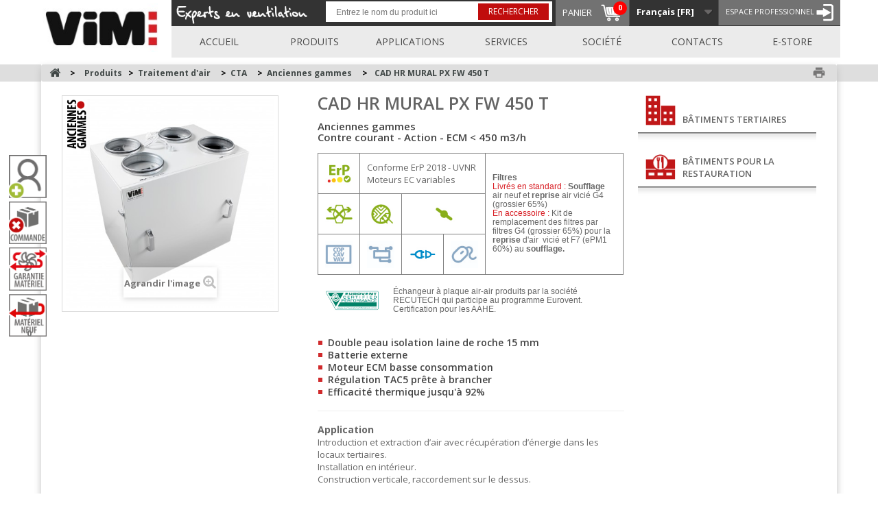

--- FILE ---
content_type: text/html; charset=utf-8
request_url: https://www.vim.fr/fr/anciennes-gammes/444-cad-hr-mural-px-fw-450-t.html
body_size: 19864
content:
<!DOCTYPE HTML>
<!--[if lt IE 7]> <html class="no-js lt-ie9 lt-ie8 lt-ie7" lang="fr-fr"><![endif]-->
<!--[if IE 7]><html class="no-js lt-ie9 lt-ie8 ie7" lang="fr-fr"><![endif]-->
<!--[if IE 8]><html class="no-js lt-ie9 ie8" lang="fr-fr"><![endif]-->
<!--[if gt IE 8]> <html class="no-js ie9" lang="fr-fr"><![endif]-->
<html lang="fr-fr">
	<head>

<script>(function(w,d,s,l,i){w[l]=w[l]||[];w[l].push({'gtm.start':new Date().getTime(),event:'gtm.js'});var f=d.getElementsByTagName(s)[0],j=d.createElement(s),dl=l!='dataLayer'?'&l='+l:'';j.async=true;j.src='https://www.googletagmanager.com/gtm.js?id='+i+dl;f.parentNode.insertBefore(j,f);})(window,document,'script','dataLayer','GTM-KWBL33XH');</script>


		<meta charset="utf-8" />
		<title>VIM - CAD HR MURAL PX FW 450 T - Traitement d&#039;air CTA</title>
					<meta name="description" content="CAD HR MURAL PX FW 450 T - Traitement d&#039;air CTA - CTA double flux V avec échangeur - Contre courant - Action - ECM inférieur à 450 m3/h" />
						<meta name="generator" content="PrestaShop" />
		<meta name="robots" content="index,follow" />
		<meta name="viewport" content="width=device-width, minimum-scale=0.25, maximum-scale=1.6, initial-scale=1" />
		<meta name="apple-mobile-web-app-capable" content="yes" />
		<link rel="icon" type="image/vnd.microsoft.icon" href="/img/favicon.ico?1760621663" />
		<link rel="shortcut icon" type="image/x-icon" href="/img/favicon.ico?1760621663" />
									<link rel="stylesheet" href="https://cdn.datatables.net/1.10.12/css/jquery.dataTables.min.css" type="text/css" media="all" />
							<link rel="stylesheet" href="https://www.vim.fr/themes/vim/cache/v_121_3f31eb3ba0baaaff4acee023159a8851_all.css" type="text/css" media="all" />
							<link rel="stylesheet" href="https://www.vim.fr/themes/vim/cache/v_121_2ca5f2f0e20a10afb8311d5f781b55c6_print.css" type="text/css" media="print" />
							<link rel="stylesheet" href="https://www.vim.fr/themes/vim/css/yllymodules.css" type="text/css" media="print" />
        <link href='https://fonts.googleapis.com/css?family=Open+Sans:400,300,300italic,400italic,600,700,600italic,700italic,800,800italic' rel='stylesheet' type='text/css'>
		<link href="https://fonts.googleapis.com/icon?family=Material+Icons" rel="stylesheet">
					<script type="text/javascript">
var CUSTOMIZE_TEXTFIELD = 1;
var FancyboxI18nClose = 'Fermer';
var FancyboxI18nNext = 'Suivant';
var FancyboxI18nPrev = 'Pr&eacute;c&eacute;dent';
var PS_CATALOG_MODE = false;
var ajax_allowed = true;
var ajaxsearch = true;
var allowBuyWhenOutOfStock = true;
var attribute_anchor_separator = '-';
var attributesCombinations = [];
var availableLaterValue = '';
var availableNowValue = '';
var baseDir = 'https://www.vim.fr/';
var baseUri = 'https://www.vim.fr/';
var ca_limit = '10';
var ca_scroll = '0';
var ca_url = 'https://www.vim.fr/fr/module/cityautocomplete/autocompletion';
var contentOnly = false;
var currency = {"id":1,"name":"Euro","iso_code":"EUR","iso_code_num":"978","sign":"\u20ac","blank":"1","conversion_rate":"1.000000","deleted":"0","format":"2","decimals":"1","active":"1","prefix":"","suffix":" \u20ac","id_shop_list":null,"force_id":false};
var currencyBlank = 1;
var currencyFormat = 2;
var currencyRate = 1;
var currencySign = '€';
var currentDate = '2026-01-18 12:39:22';
var customerGroupWithoutTax = false;
var customizationFields = false;
var customizationIdMessage = 'Personnalisation';
var default_eco_tax = 0;
var delete_txt = 'Supprimer';
var displayList = false;
var displayPrice = 0;
var doesntExist = 'Ce produit n\'existe pas dans cette déclinaison. Vous pouvez néanmoins en sélectionner une autre.';
var doesntExistNoMore = 'Ce produit n\'est plus en stock';
var doesntExistNoMoreBut = 'avec ces options mais reste disponible avec d\'autres options';
var ecotaxTax_rate = 20;
var fieldRequired = 'Veuillez remplir tous les champs, puis enregistrer votre personnalisation';
var freeProductTranslation = 'Offert !';
var freeShippingTranslation = 'Livraison gratuite !';
var generated_date = 1768736362;
var group_reduction = 0;
var hasDeliveryAddress = false;
var idDefaultImage = 816;
var id_lang = 1;
var id_product = 444;
var img_dir = 'https://www.vim.fr/themes/vim/img/';
var img_prod_dir = 'https://www.vim.fr/img/p/';
var img_ps_dir = 'https://www.vim.fr/img/';
var instantsearch = false;
var isGuest = 0;
var isLogged = 0;
var isMobile = false;
var jqZoomEnabled = false;
var maxQuantityToAllowDisplayOfLastQuantityMessage = 0;
var minimalQuantity = 1;
var noTaxForThisProduct = false;
var oosHookJsCodeFunctions = [];
var page_name = 'product';
var priceDisplayMethod = 0;
var priceDisplayPrecision = 2;
var productAvailableForOrder = false;
var productBasePriceTaxExcl = 0;
var productBasePriceTaxExcluded = 0;
var productHasAttributes = false;
var productPrice = 0;
var productPriceTaxExcluded = 0;
var productPriceWithoutReduction = 0;
var productReference = '';
var productShowPrice = true;
var productUnitPriceRatio = 0;
var product_fileButtonHtml = 'Ajouter';
var product_fileDefaultHtml = 'Aucun fichier sélectionné';
var product_specific_price = [];
var quantitiesDisplayAllowed = false;
var quantityAvailable = 0;
var quickView = true;
var recaptchaKey = '6LfYKB4kAAAAANW-RKRQKIZnq4cCC3_rh9OHJ7FL';
var reduction_percent = 0;
var reduction_price = 0;
var removingLinkText = 'supprimer cet article du panier';
var roundMode = 2;
var search_url = 'https://www.vim.fr/fr/recherche';
var specific_currency = false;
var specific_price = 0;
var static_token = '326dbe00bd922ad3f3321b24341bac46';
var stock_management = 0;
var taxRate = 20;
var toBeDetermined = 'À définir';
var token = '326dbe00bd922ad3f3321b24341bac46';
var uploading_in_progress = 'Envoi en cours, veuillez patienter...';
var usingSecureMode = true;
</script>

						<script type="text/javascript" src="/js/jquery/jquery-1.11.0.min.js"></script>
						<script type="text/javascript" src="/js/jquery/jquery-migrate-1.2.1.min.js"></script>
						<script type="text/javascript" src="/js/jquery/plugins/jquery.easing.js"></script>
						<script type="text/javascript" src="/js/tools.js"></script>
						<script type="text/javascript" src="/themes/vim/js/global.js"></script>
						<script type="text/javascript" src="/themes/vim/js/autoload/10-bootstrap.min.js"></script>
						<script type="text/javascript" src="/themes/vim/js/autoload/15-jquery.total-storage.min.js"></script>
						<script type="text/javascript" src="/themes/vim/js/autoload/15-jquery.uniform-modified.js"></script>
						<script type="text/javascript" src="/themes/vim/js/autoload/jquery.ui.core.min.js"></script>
						<script type="text/javascript" src="/themes/vim/js/autoload/jquery.ui.datepicker.min.js"></script>
						<script type="text/javascript" src="/themes/vim/js/autoload/ylly_global.js"></script>
						<script type="text/javascript" src="/js/jquery/plugins/fancybox/jquery.fancybox.js"></script>
						<script type="text/javascript" src="/themes/vim/js/products-comparison.js"></script>
						<script type="text/javascript" src="/js/jquery/plugins/jquery.idTabs.js"></script>
						<script type="text/javascript" src="/js/jquery/plugins/jquery.scrollTo.js"></script>
						<script type="text/javascript" src="/js/jquery/plugins/jquery.serialScroll.js"></script>
						<script type="text/javascript" src="/js/jquery/plugins/bxslider/jquery.bxslider.js"></script>
						<script type="text/javascript" src="/themes/vim/js/product.js"></script>
						<script type="text/javascript" src="/modules/socialsharing/js/socialsharing.js"></script>
						<script type="text/javascript" src="/themes/vim/js/modules/blockcart/ajax-cart.js"></script>
						<script type="text/javascript" src="/themes/vim/js/tools/treeManagement.js"></script>
						<script type="text/javascript" src="/themes/vim/js/modules/blocknewsletter/blocknewsletter.js"></script>
						<script type="text/javascript" src="/js/jquery/plugins/autocomplete/jquery.autocomplete.js"></script>
						<script type="text/javascript" src="/themes/vim/js/modules/blocksearch/blocksearch.js"></script>
						<script type="text/javascript" src="/themes/vim/js/modules/blocktopmenu/js/hoverIntent.js"></script>
						<script type="text/javascript" src="/themes/vim/js/modules/blocktopmenu/js/superfish-modified.js"></script>
						<script type="text/javascript" src="/themes/vim/js/modules/blocktopmenu/js/blocktopmenu.js"></script>
						<script type="text/javascript" src="/modules/yllyextendedproduct/lib/js/jquery.metadata.js"></script>
						<script type="text/javascript" src="/modules/yllyextendedproduct/views/templates/hook/js/yllyextendedproduct.js"></script>
						<script type="text/javascript" src="/modules/yllyapplication/lib/js/jquery.metadata.js"></script>
						<script type="text/javascript" src="/modules/yllyapplication/lib/js/select2/select2.min.js"></script>
						<script type="text/javascript" src="/modules/yllyapplication/views/templates/front/js/yllyapplication.js"></script>
						<script type="text/javascript" src="/modules/yllycategory/lib/js/jquery.metadata.js"></script>
						<script type="text/javascript" src="/modules/yllycategory/views/templates/hook/js/yllycategory.js"></script>
						<script type="text/javascript" src="/modules/yllycontact/lib/js/jquery.metadata.js"></script>
						<script type="text/javascript" src="/modules/yllycontact/views/templates/front/js/yllycontact.js"></script>
						<script type="text/javascript" src="/modules/yllysearch/lib/js/jquery.metadata.js"></script>
						<script type="text/javascript" src="/modules/yllysearch/views/templates/front/js/yllysearch.js"></script>
						<script type="text/javascript" src="/modules/yllysearch/views/templates/hook/js/yllysearch.js"></script>
						<script type="text/javascript" src="/modules/yllynews/lib/js/jquery.metadata.js"></script>
						<script type="text/javascript" src="/modules/yllynews/views/templates/front/js/yllynews.js"></script>
						<script type="text/javascript" src="/modules/yllycompany/lib/js/jquery.metadata.js"></script>
						<script type="text/javascript" src="/modules/yllycompany/views/templates/front/js/yllycompany.js"></script>
						<script type="text/javascript" src="/modules/yllyservice/lib/js/jquery.metadata.js"></script>
						<script type="text/javascript" src="/modules/yllyservice/views/templates/front/js/yllyservice.js"></script>
						<script type="text/javascript" src="/modules/yllyservice/views/templates/hook/js/yllyservice.js"></script>
						<script type="text/javascript" src="/modules/yllyreason/lib/js/jquery.metadata.js"></script>
						<script type="text/javascript" src="/modules/yllyadditionnal/lib/js/jquery.metadata.js"></script>
						<script type="text/javascript" src="/modules/ganalytics/views/js/GoogleAnalyticActionLib.js"></script>
						<script type="text/javascript" src="/modules/yllydownloadcart/lib/js/jquery.metadata.js"></script>
						<script type="text/javascript" src="/modules/yllydownloadcart/views/templates/front/js/yllydownloadcart.js"></script>
						<script type="text/javascript" src="/modules/yllydownloadcart/views/templates/hook/js/yllydownloadcart.js"></script>
						<script type="text/javascript" src="/modules/yllycommerce/lib/js/jquery.metadata.js"></script>
						<script type="text/javascript" src="/modules/yllycommerce/lib/js/jquery.form.js"></script>
						<script type="text/javascript" src="https://cdn.datatables.net/1.10.12/js/jquery.dataTables.min.js"></script>
						<script type="text/javascript" src="/modules/yllycommerce/views/templates/front/js/yllycommerce.js"></script>
						<script type="text/javascript" src="/modules/yllycommerce/views/templates/hook/js/yllycommerce.js"></script>
						<script type="text/javascript" src="/modules/yllycustomerprofile/lib/js/jquery.metadata.js"></script>
						<script type="text/javascript" src="/modules/yllycustomerprofile/lib/js/jquery.form.js"></script>
						<script type="text/javascript" src="/modules/yllycustomerprofile/views/templates/front/js/yllycustomerprofile.js"></script>
						<script type="text/javascript" src="/modules/yllyecotax/lib/js/jquery.metadata.js"></script>
						<script type="text/javascript" src="/modules/yllyecotax/lib/js/jquery.form.js"></script>
						<script type="text/javascript" src="/modules/cityautocomplete/views/js/autocomplete.js"></script>
						<script type="text/javascript" src="/modules/yllytoolbar/lib/js/jquery.metadata.js"></script>
						<script type="text/javascript" src="/modules/yllytoolbar/views/templates/hook/js/yllytoolbar.js"></script>
							<meta property="og:type" content="product" />
<meta property="og:url" content="https://www.vim.fr/fr/anciennes-gammes/444-cad-hr-mural-px-fw-450-t.html" />
<meta property="og:title" content="VIM - CAD HR MURAL PX FW 450 T - Traitement d&#039;air CTA" />
<meta property="og:site_name" content="VIM" />
<meta property="og:description" content="CAD HR MURAL PX FW 450 T - Traitement d&#039;air CTA - CTA double flux V avec échangeur - Contre courant - Action - ECM inférieur à 450 m3/h" />
<meta property="og:image" content="https://www.vim.fr/816-large_default/cad-hr-mural-px-fw-450-t.jpg" />
<meta property="product:pretax_price:amount" content="0" />
<meta property="product:pretax_price:currency" content="EUR" />
<meta property="product:price:amount" content="0" />
<meta property="product:price:currency" content="EUR" />

			<script type="text/javascript">
				(window.gaDevIds=window.gaDevIds||[]).push('d6YPbH');
				(function(i,s,o,g,r,a,m){i['GoogleAnalyticsObject']=r;i[r]=i[r]||function(){
				(i[r].q=i[r].q||[]).push(arguments)},i[r].l=1*new Date();a=s.createElement(o),
				m=s.getElementsByTagName(o)[0];a.async=1;a.src=g;m.parentNode.insertBefore(a,m)
				})(window,document,'script','//www.google-analytics.com/analytics.js','ga');
				ga('create', 'UA-49724401-1', 'auto');
				ga('require', 'ec');</script>
		<link rel="stylesheet" href="https://fonts.googleapis.com/css?family=Open+Sans:300,600&amp;subset=latin,latin-ext" type="text/css" media="all" />
		<!--[if IE 8]>
		<script src="https://oss.maxcdn.com/libs/html5shiv/3.7.0/html5shiv.js"></script>
		<script src="https://oss.maxcdn.com/libs/respond.js/1.3.0/respond.min.js"></script>
		<![endif]-->

								<script id="last_visited_cookies" type="text/javascript">
				var lastVisited = window.location.href;
				// console.log('last_visited_cookies = ' + lastVisited);
				var excludePages = ['login', 'authentication', 'my-account'];
				var shouldSetCookie = true;

				for (var i = 0; i < excludePages.length; i++) {
					if (lastVisited.includes(excludePages[i])) {
						shouldSetCookie = false;
						break;
					}
				}

				if (shouldSetCookie) {
					document.cookie = 'last_visited=' + encodeURIComponent(lastVisited) + '; path=/';
				}
			</script>
				
	</head>
	<body id="product" class="main-body product product-444 product-cad-hr-mural-px-fw-450-t category-423 category-anciennes-gammes hide-left-column hide-right-column lang_fr">

<noscript><iframe src="https://www.googletagmanager.com/ns.html?id=GTM-KWBL33XH" height="0" width="0" style="display:none;visibility:hidden"></iframe></noscript>

	
					<div id="page">
			<div class="header-container">
				<header id="header">
																										<div class="nav">
							<div class="container">
								<div class="row">
                                    <div class="col-md-2 col-sm-12 col-xs-12 pd0">
                                        <div id="header_logo" class="text-right clearfix">
                                            <a class="op pull-left img-responsive" href="https://www.vim.fr/" title="VIM">
                                                <img class="logo img-responsive" src="https://www.vim.fr/img/vim-logo-1445521653.jpg" alt="VIM" width="203" height="78"/>
                                            </a>
                                        </div>
                                                                            </div>
									<nav class="col-md-10 col-sm-12 col-xs-12">
										<div class="icon-menu-resp"></div>
										<!-- Block user information module NAV  -->

<div class="baseline pull-left">
	<img class="img-responsive" src="https://www.vim.fr/themes/vim/img/baseline.png" alt="Baseline">
</div>

<div class="header_user_info">
			<a class="login" href="https://www.vim.fr/fr/mon-compte" rel="nofollow" title="Identifiez-vous">
			<span>Espace Professionnel</span> <img src="https://www.vim.fr/themes/vim/img/account.png" alt="Espace Professionnel"/>
		</a>
	</div>
<!-- /Block usmodule NAV -->
<!-- Block languages module -->
	<div id="languages-block-top" class="languages-block">
									<div class="current">
					<span>Français [FR]</span>
				</div>
																																<ul id="first-languages" class="languages-block_ul toogle_content">
							<li class="selected">
										<span>Français [FR]</span>
								</li>
							<li >
																				<a href="https://www.vim.fr/en/old-ranges/444-cad-hr-mural-px-fw-450-t.html" title="English [EN]">
															<span>English [EN]</span>
									</a>
								</li>
							<li >
																				<a href="https://www.vim.fr/es/rangos-antiguos/444-cad-hr-pared-px-fw-450-t.html" title="Español [ES]">
															<span>Español [ES]</span>
									</a>
								</li>
							<li >
																				<a href="https://www.vim.fr/de/alte-bereiche/444-cad-hr-mural-px-fw-450-t.html" title="Deutsch [DE]">
															<span>Deutsch [DE]</span>
									</a>
								</li>
							<li >
																				<a href="https://www.vim.fr/it/vecchie-gamme/444-cad-hr-mural-px-fw-450-t.html" title="Italiano [IT]">
															<span>Italiano [IT]</span>
									</a>
								</li>
							<li >
																				<a href="https://www.vim.fr/nl/oude-reeksen/444-cad-hr-mural-px-fw-450-t.html" title="Nederlands [NL]">
															<span>Nederlands [NL]</span>
									</a>
								</li>
					</ul>
	</div>
<!-- /Block languages module -->

<!-- MODULE Block cart -->
<div class="shopping_cart clearfix">
		
		<a href="https://www.vim.fr/fr/content/15-e-commerce" title="Voir mon panier" rel="nofollow">
			<span>Panier</span>
			
			
			
			<span class="ajax_cart_total hidden">
							</span>
			
						<div class="cart">
				<span class="ajax_cart_quantity">0</span>
			</div>
		</a>
		
			
				
					
					
						
							
								
									
									
									
										
										
											
												
											
											
												
													
												
											
											
												
													
                                                    
                                                        
                                                    
												
													
												
											
										
										
											
												
											
										
									
									
										
									
									
									
										
											
										
										
											
												
													
														
													
													
														
													
														
													
												
											
										
										
									
									
								
							
						
						
							
						
						
							
								
									
										
											
											
												
											
											
												
											
											
												
													
														
													
												
											
										
									
								
							
						
						
						
							
								
									
										 
									
										
									
								
								
									
								
							
							
								
									
									
										
											
										
									
									
										
									
							   
							
							
								
									
									
								
							
							
								
								
							
							
								
								
									
								
									
								
								
							
						
						
							
								
							
						
					
				
			
		

</div>

	<div id="layer_cart">
		<div class="clearfix">
			<div class="layer_cart_product col-xs-12 col-md-6">
				<span class="cross" title="Fermer la fenêtre"></span>
				<span class="title">
					<i class="icon-check"></i>Produit ajouté au panier avec succès
				</span>
				<div class="product-image-container layer_cart_img">
				</div>
				<div class="layer_cart_product_info">
					<span id="layer_cart_product_title" class="product-name"></span>
					<span id="layer_cart_product_attributes"></span>
					<div>
						<strong class="dark">Quantité</strong>
						<span id="layer_cart_product_quantity"></span>
					</div>
					<div>
						<strong class="dark">Le total</strong>
						<span id="layer_cart_product_price"></span>
					</div>
				</div>
			</div>
			<div class="layer_cart_cart col-xs-12 col-md-6">
				<span class="title">
					<!-- Plural Case [both cases are needed because page may be updated in Javascript] -->
					<span class="ajax_cart_product_txt_s  unvisible">
						Il y a <span class="ajax_cart_quantity">0</span> produits dans votre panier.
					</span>
					<!-- Singular Case [both cases are needed because page may be updated in Javascript] -->
					<span class="ajax_cart_product_txt ">
						Il y a 1 produit dans votre panier.
					</span>
				</span>
				<div class="layer_cart_row">
					<strong class="dark">
						Total produits
																					TTC
																		</strong>
					<span class="ajax_block_products_total">
											</span>
				</div>

								<div class="layer_cart_row">
					<strong class="dark unvisible">
						Frais de port&nbsp;TTC					</strong>
					<span class="ajax_cart_shipping_cost unvisible">
													 À définir											</span>
				</div>
									<div class="layer_cart_row">
						<strong class="dark">Taxes</strong>
						<span class="price cart_block_tax_cost ajax_cart_tax_cost">0,00 €</span>
					</div>
								<div class="layer_cart_row">
					<strong class="dark">
						Le total
																					TTC
																		</strong>
					<span class="ajax_block_cart_total">
											</span>
				</div>
				<div class="button-container">
					<span class="continue btn btn-default button exclusive-medium" title="Continuer mes achats">
						<span>
							<i class="icon-chevron-left left"></i>Continuer mes achats
						</span>
					</span>
					<a class="btn btn-default button button-medium"	href="https://www.vim.fr/fr/commande-rapide" title="Commander" rel="nofollow">
						<span>
							Commander<i class="icon-chevron-right right"></i>
						</span>
					</a>
				</div>
			</div>
		</div>
		<div class="crossseling"></div>
	</div> <!-- #layer_cart -->
	<div class="layer_cart_overlay"></div>

<!-- /MODULE Block cart -->




	<div class="express_order__button_floating express-order-custom-header-resp">
		<a href="https://www.vim.fr/fr/content/15-e-commerce" class="fancybox" alt="Order by code" title="Order by code">
			<img width="55" src="https://www.vim.fr/modules/yllytoolbar/ressources/panier-vim.png" class="img-responsive" alt="">
		</a>
	</div>


	<div class="search-tab-menu">
		<img src="https://www.vim.fr/themes/vim/img/search.png" alt="">
	</div>
<div class="menu_search pull-right">
    <form action="https://www.vim.fr/fr/recherche-vim" class="ylly_search_homepage text-center pull-left" method="get">
        <input type="text" value="" name="vsearch" placeholder="Entrez le nom du produit ici">
        <button type="submit" class="btn-red op">Rechercher</button>
    </form>
    
        
    
</div>
	<!-- Menu -->
	<div id="block_top_menu" class="sf-contener clearfix">

		<ul class="sf-menu clearfix menu-content">
			<li><a href="/fr" title="Accueil">Accueil</a></li>
<li><a href="#" title="Produits">Produits</a></li>
<li><a href="#" title="Applications">Applications</a></li>
<li><a href="#" title="Services">Services</a></li>
<li><a href="#" title="Soci&eacute;t&eacute;">Soci&eacute;t&eacute;</a></li>
<li><a href="/fr/contacts-commerciaux?localisation=9999" title="Contacts">Contacts</a></li>
<li><a href="/content/15-e-commerce" title="E-store">E-store</a></li>

							
					
						
							
							
							
							
						
					
				
					</ul>
	</div>
	<!--/ Menu -->

									</nav>
								</div>
							</div>
						</div>
									</header>
			</div>

							
					<div class="container-fluid block_yllysearch-resp" id="block_yllysearch" style="display: none; margin-bottom: 10px;">
						<div class="row-eq-height">
							<div class="col-md-8 col-sm-12">
								<div class="flex">
									<div class="label_search">
										<p class="title_yllysearch">
											<i class="icon-search"></i>
											<span class="red">Rechercher</span> un produit :
										</p>
									</div>
									<div class="form_search">
										<form action="https://www.vim.fr/fr/recherche-vim" class="ylly_search_homepage text-center" method="get">
    <input type="text" value="" name="vsearch" placeholder="Entrez le nom du produit ici">
    <button type="submit" class="btn-red op">Rechercher</button>
</form>
									</div>
								</div>
							</div>
						</div>
					</div>
			
			<div id="slider_row" class="row">
															</div>
			<div class="columns-container">

				<div id="columns" class="container">

					<div class="floating-toolbar">
						     
        
    


<div class="toolbar_full">

    
        <div class="express_order__button_floating">
            <a href="https://www.vim.fr/fr/content/15-e-commerce" class="fancybox" alt="Commande par code" title="Commande par code">
            <img width="55" src="https://www.vim.fr/modules/yllytoolbar/ressources/toolbar_ecommerce_code.png" class="img-responsive" alt="">
            </a>
        </div>

    
    

    
        
            
        

    
        
            <div class="toobar_item">
                <a href="https://www.vim.fr/fr/service-commercial?id_y_service_commercial=2&id_y_service_menu=6" alt="Ouverture compte client" title="Ouverture compte client">
                    <img width="55" src="https://www.vim.fr/img/toolbar_icon/7.jpg" class="img-responsive" alt="" style="width: 55px">
                </a>
            </div>
        

    
        
            <div class="toobar_item">
                <a href="https://www.vim.fr/external/commande/annulation.php" alt="Annulation de commande" title="Annulation de commande">
                    <img width="55" src="https://www.vim.fr/img/toolbar_icon/5.jpg" class="img-responsive" alt="" style="width: 55px">
                </a>
            </div>
        

    
        
            <div class="toobar_item">
                <a href="https://www.vim.fr/external/commande/echange_sous_garantie.php" alt="Matériel sous garantie" title="Matériel sous garantie">
                    <img width="55" src="https://www.vim.fr/img/toolbar_icon/9.jpg" class="img-responsive" alt="" style="width: 55px">
                </a>
            </div>
        

    
        
            
        

    
        
            <div class="toobar_item">
                <a href="https://www.vim.fr/fr/service-commercial?id_y_service_commercial=9&id_y_service_menu=6" alt="Reprise matériel neuf" title="Reprise matériel neuf">
                    <img width="55" src="https://www.vim.fr/img/toolbar_icon/8.jpg" class="img-responsive" alt="" style="width: 55px">
                </a>
            </div>
        

    
    

    <div class="show floating_cart">
        <a class="floating_cart__link" href="https://www.vim.fr/fr/module/yllydownloadcart/downloadcartcart" alt="Télécharger le panier" title="Télécharger le panier">
            <img width="55" src="https://www.vim.fr/modules/yllytoolbar/ressources/toolbar_download_cart.png" class="img-responsive" alt="">
            <span>0</span>
        </a>
    </div>
</div>

					</div>

					<div class="row">
													
<!-- Breadcrumb -->
<div class="breadcrumb clearfix">
	<a class="home" href="https://www.vim.fr/" title="retour &agrave; Accueil"><i class="icon-home"></i></a>
			<span class="navigation-pipe">&gt;</span>
					<span class="navigation_page"><span>Produits&nbsp;&nbsp;&nbsp;</span><span class="navigation-pipe">></span><span itemscope itemtype="http://data-vocabulary.org/Breadcrumb"><a itemprop="url" href="https://www.vim.fr/fr/13-traitement-d-air" title="Traitement d'air" ><span itemprop="title">Traitement d'air</span></a></span><span class="navigation-pipe">></span><span itemscope itemtype="http://data-vocabulary.org/Breadcrumb"><a itemprop="url" href="https://www.vim.fr/fr/22-cta" title="CTA" ><span itemprop="title">CTA</span></a></span><span class="navigation-pipe">></span><span itemscope itemtype="http://data-vocabulary.org/Breadcrumb"><a itemprop="url" href="https://www.vim.fr/fr/423-anciennes-gammes" title="Anciennes gammes" ><span itemprop="title">Anciennes gammes</span></a></span><span class="navigation-pipe">></span>CAD HR MURAL PX FW 450 T</span>
						<div class="pull-right">
							<!-- usefull links-->
				<ul id="usefull_link_block" class="clearfix no-print">
					<li>
												<script src="//platform.linkedin.com/in.js" type="text/javascript"> lang: fr_FR</script>
						<script type="IN/Share" data-url="https://www.vim.fr/fr/anciennes-gammes/444-cad-hr-mural-px-fw-450-t.html"></script>
					</li>
										<li class="print">
						<a href="javascript:print();">
							<i class="material-icons">print</i>
						</a>
					</li>
				</ul>
					</div>
	
	
</div>
<!-- /Breadcrumb -->

																								<div id="center_column" class="center_column col-xs-12 col-sm-12">
		
							


							<div itemscope itemtype="https://schema.org/Product">
	<meta itemprop="url" content="https://www.vim.fr/fr/anciennes-gammes/444-cad-hr-mural-px-fw-450-t.html">
	<div class="primary_block mb0 row">
						<!-- left infos-->
		<div class="hidden-mobile-up container-name-resp">
			<h1 itemprop="name" class="mt0 greyc title-very-big">CAD HR MURAL PX FW 450 T</h1>
			<p id="product_reference" style="display: none;">
				<label>R&eacute;f&eacute;rence </label>
				<span class="editable" itemprop="sku"></span>
			</p>

			<div class="subtitles">
									<h2>Anciennes gammes</h2>
								<h2>Contre courant - Action - ECM < 450 m3/h</h2>
			</div>
		</div>
		<div class="pb-left-column col-xs-12 col-sm-4 col-md-4">
			<!-- product img-->
			<div id="image-block" class="clearfix">
									
    <div class="flagicon">

                                    <img class="img-responsive" src="https://www.vim.fr/img/extended_product_icon/58.jpg" alt="FLAG Obsolete"
                     style="max-height: 80px; max-width: 40px;">
                    
    </div>



					<span id="view_full_size">
													<img id="bigpic" itemprop="image" src="https://www.vim.fr/816-large_default/cad-hr-mural-px-fw-450-t.jpg" title="CAD HR MURAL PX FW 450 T" alt="CAD HR MURAL PX FW 450 T" width="458" height="458"/>
															<span class="span_link no-print">Agrandir l&#039;image</span>
																		</span>
							</div> <!-- end image-block -->
							<!-- thumbnails -->
				<div id="views_block" class="clearfix hidden">
					<div id="thumbs_list">
						<ul id="thumbs_list_frame">
																																																						<li id="thumbnail_816" class="last">
									<a href="https://www.vim.fr/816-thickbox_default/cad-hr-mural-px-fw-450-t.jpg"	data-fancybox-group="other-views" class="fancybox shown" title="CAD HR MURAL PX FW 450 T">
										<img class="img-responsive" id="thumb_816" src="https://www.vim.fr/816-cart_default/cad-hr-mural-px-fw-450-t.jpg" alt="CAD HR MURAL PX FW 450 T" title="CAD HR MURAL PX FW 450 T" height="80" width="80" itemprop="image" />
									</a>
								</li>
																			</ul>
					</div> <!-- end thumbs_list -->
				</div> <!-- end views-block -->
				<!-- end thumbnails -->
						
				
					
						
							
							
						
					
				
			

		<!-- HOOK AFFICHAGE PERFORMANCES -->


<div class="performances_list clearfix mt10">

    
</div>

		</div> <!-- end pb-left-column -->
		<!-- end left infos-->
		<!-- center infos -->
		<div class="pb-center-column col-xs-12 col-sm-5">
						<h1 itemprop="name" class="mt0 greyc title-very-big hidden-mobile-down">CAD HR MURAL PX FW 450 T</h1>
			<p class="hidden-mobile-down" id="product_reference" style="display: none;">
				<label>R&eacute;f&eacute;rence </label>
				<span class="editable" itemprop="sku"></span>
			</p>

			<div class="subtitles hidden-mobile-down">
									<h2>Anciennes gammes</h2><br>
								<h2>Contre courant - Action - ECM < 450 m3/h</h2>
			</div>

						<p class="hidden" id="product_condition">
				<label>&Eacute;tat : </label>
									<link itemprop="itemCondition" href="https://schema.org/NewCondition"/>
					<span class="editable">Nouveau produit</span>
							</p>
										<div id="short_description_block">

					
											<div id="short_description_content" class="rte align_justify" itemprop="description"><table><tbody><tr><td><img src="https://www.vim.fr/img/cms/00-PICTOS%202019/PIC-ERP-conforme-01.jpg" alt="erp.jpg" title="Conforme ErP" width="40" height="40" /></td>
<td colspan="6">Conforme ErP 2018 - UVNR<br />Moteurs EC variables</td>
<td rowspan="3">
<h6><strong style="font-size:12px;">Filtres</strong><br /><span style="color:#d81f25;">Livrés en standard :</span><strong style="font-size:12px;"> Soufflage</strong> air neuf et <strong style="font-size:12px;">reprise</strong> air vicié G4 (grossier 65%)<br /><span style="color:#d81f25;">En accessoire : </span>Kit de remplacement des filtres par filtres G4 (grossier 65%) pour la <strong style="font-size:12px;">reprise</strong> d'air  vicié et F7 (ePM1 60%) au <strong style="font-size:12px;">soufflage.</strong></h6>
</td>
</tr><tr><td><img src="https://www.vim.fr/img/cms/00-PICTOS%202019/PIC-Echangeur_plaque-01.jpg" alt="echangeur.jpg" title="Échanguer à contre-courant" width="40" height="40" /></td>
<td style="text-align:center;"><img src="https://www.vim.fr/img/cms/00-PICTOS%202019/PIC-Moteur-ecm-01.jpg" alt="ecm.jpg" title="Moteur ECM" width="40" height="40" /></td>
<td colspan="2" style="text-align:center;"><img src="https://www.vim.fr/img/cms/00-PICTOS%202019/PIC-free-cooling-01.jpg" alt="by-pass.jpg" title="By-pass" width="40" height="40" /></td>
</tr><tr><td style="text-align:center;"><img src="https://www.vim.fr/img/cms/00-PICTOS%202019/PIC-regulation-COP-CAV-VAV-01.jpg" alt="regulation.jpg" title="Débit ou pression régulés" width="40" height="40" /></td>
<td style="text-align:center;"><img src="https://www.vim.fr/img/cms/00-PICTOS%202019/PIC-GTC-MODBUS-01.jpg" alt="modbus.jpg" title="GTC Modbus KNX et BACnet" width="40" height="40" /></td>
<td style="text-align:center;"><img src="https://www.vim.fr/img/cms/00-PICTOS%202019/PIC-Plug_and_Play.jpg" alt="plug-and-play.jpg" title="Régulation Plug and Play" width="40" height="31" /></td>
<td style="text-align:center;"><img src="https://www.vim.fr/img/cms/00-PICTOS%202019/PIC-LOGICIEL-01.jpg" alt="logiciel.jpg" title="OPTAIR CTA" width="40" height="40" /></td>
</tr></tbody></table><table class="noborder" style="float:left;" cellspacing="0" border="0"><tbody><tr><td><img src="https://www.vim.fr/img/cms/00-PICTOS%202019/Logo-EUROVENT.jpg" title="Echangeur EUROVENT" alt="Logo-EUROVENT.jpg" width="80" height="29" /></td>
<td>
<h6>Échangeur à plaque air-air produits par la société RECUTECH qui participe au programme Eurovent. Certification pour les AAHE.</h6>
</td>
</tr></tbody></table><br /><br /><br /><br /><br /><ul><li>Double peau isolation laine de roche 15 mm</li>
<li>Batterie externe</li>
<li>Moteur ECM basse consommation</li>
<li>Régulation TAC5 prête à brancher</li>
<li>Efficacité thermique jusqu'à 92%</li>
</ul><hr /><strong>Application</strong><br />Introduction et extraction d’air avec récupération d’énergie dans les locaux tertiaires. <br />Installation en intérieur.<br />Construction verticale, raccordement sur le dessus.</div>
					
					
				</div> <!-- end short_description_block -->
									
			<!-- Out of stock hook -->
			<div id="oosHook">
				
			</div>
		</div>
		<!-- end center infos-->
		<!-- pb-right-column-->
		<div class="pb-right-column mb30 col-xs-12 col-sm-4 col-md-3">

			<div class="product_application">
            <a class="op" href="https://www.vim.fr/fr/application?application=2" title="Bâtiments tertiaires">
            <div class="row">
                <div class="col-md-3 col-xs-3 text-center">
                    <img class="img-responsive" src="https://www.vim.fr/img/application/picto/2.jpg" alt="Bâtiments tertiaires">
                </div>
                <div class="col-md-9 col-xs-9 text-left">
                    <p class="greyc">Bâtiments tertiaires</p>
                </div>
            </div>
        </a>
        <div class="sep"></div>
            <a class="op" href="https://www.vim.fr/fr/application?application=4" title="Bâtiments pour la restauration">
            <div class="row">
                <div class="col-md-3 col-xs-3 text-center">
                    <img class="img-responsive" src="https://www.vim.fr/img/application/picto/4.jpg" alt="Bâtiments pour la restauration">
                </div>
                <div class="col-md-9 col-xs-9 text-left">
                    <p class="greyc">Bâtiments pour la restauration</p>
                </div>
            </div>
        </a>
        <div class="sep"></div>
    </div>




			 <!-- Red links top right -->
			 <!-- Link docs CAD/BIM -->
			<br/>
			<!-- Button add to cart -->
			    
        
    




						<!-- add to cart form-->
			
				
				
					
					
					
					
				
				
					
						
							
							
								
									
									
										
										
											
										
										
										
									
								
								
									
										
									
								
								
									
									
										
									
									
								
								
									
										
										
									
								
								
									
									
										
									
								
							
							
								
							
							
								
									
									
									
								
							
							
								
								
								
							
						
						
                        
						
					
					
						
						
						
							
							
							
								
							
							
								
							
							
						
						
						
						
							
						
						
							
							
								
								
									
										
											
											
											
												
													
														
															
														
													
												
													
														
														
															
															
																
																	
																		
																	
																
															
															
																
															
														
													
													
												
													
														
															
																
																
															
														
													
												
											
										
									
								
							
						
					
					
						
							
								
									
								
							
						
						
					
				
			

					</div> <!-- end pb-right-column-->
	</div> <!-- end primary_block -->
	

	<div class="secondary titles row">
    <div class="col-md-12">
        <ul class="sections row">
            <li data-clickable="true" data-origin="section_1" class="clickable active">
                <p class="title_with_red_arrow">
                    Description
                </p>
            </li>
            <li data-clickable="true" data-origin="section_2" class="clickable">
                <p class="title_with_red_arrow disabled">
                    Dimensions
                </p>
            </li>
            <li data-clickable="true" data-origin="section_3" class="clickable">
                <p class="title_with_red_arrow disabled">
                    Documentation
                </p>
            </li>
            <li data-clickable="true" data-origin="section_4" class="clickable">
                <p class="title_with_red_arrow disabled">
                    Prix Public
                </p>
            </li>
            <li data-clickable="true" data-origin="section_5" class="clickable">
                <p class="title_with_red_arrow disabled">
                    Logiciel
                </p>
            </li>
            <li data-clickable="true" data-origin="section_6" class="clickable">
                <p class="title_with_red_arrow disabled">
                    Les références
                </p>
            </li>
        </ul>
        <div class="mb30"></div>
    </div>
</div>

<div class="additionnal_informations show row mb20" data-show="section_1" id="additionnal_gamme">
            <div class="col-md-12">
            <ul><li><strong>1 taille jusqu'à 450 m<sup>3</sup>/h. </strong><br /><strong></strong></li>
<li><strong>Régulation TAC5 DM : écran et touches de programmation intégrés.</strong><br /><strong></strong></li>
<li><strong>Régulation TAC5 communicante :</strong><br /><strong></strong>
<ul><li><strong>Modbus RTU- RS485,</strong><br /><strong></strong></li>
<li><strong>Modbus TCP/IP, </strong><br /><strong></strong></li>
<li><strong>KNX TP, </strong><br /><strong></strong></li>
<li><strong>Wifi : application smartphone, tablette,</strong><br /><strong></strong></li>
<li><strong>Ethernet : application PC,</strong><br /><strong></strong></li>
<li><strong>Passerelle BACnet.</strong></li>
</ul></li>
</ul><hr /><strong>Construction</strong><br /><ul><li>Caisson à structure autoportante.</li>
<li>Panneau double peau épaisseur 15 mm avec isolation laine de roche (Euroclass A1) conductivité thermique 0.035W/(m.k.).
<ul><li>Finition extérieure en acier prépeint de type polyester thermoréticulable siliconé (5μm primaire + 20 μm polyester).</li>
<li>Finition intérieure en acier galvanisé.</li>
</ul></li>
<li>Accès filtres et échangeur par la face principale grâce à un panneau amovible.</li>
<li>Bac de récupération des condensats avec purge Ø 20 mm.</li>
<li>By-pass 50%.</li>
<li>Livré avec 3 sondes montées/câblées pour la gestion automatique du by-pass et de la protection antigel.</li>
</ul><hr /><strong>Motorisation</strong> <br /><ul><li>Ventilateur simple ouïe à action.</li>
<li>Moteur ECM basse consommation, à courant continu, monophasé 230 V. Protection thermique par électronique - réarmement manuel.</li>
</ul><hr /><strong>Échangeur</strong> <br /><ul><li>Échangeur haut rendement de type air/air à contre-courant réalisé en aluminium pour une température d'utilisation jusqu’à 80°C. Efficacité thermique jusqu'à 92%.</li>
</ul><hr /><strong>Filtres</strong> <br /><ul><li>Filtres G4 (grossier 65%) à l’extraction et à l’introduction d’air. Facilement accessibles par la face principale.</li>
<li>En accessoire, kit de remplacement des filtres par filtres G4 (grossier 65%) à l'extraction et F7 (ePM1 60%) sur l'introduction d'air.</li>
</ul><hr /><strong>Régulation TAC5 DM prête à brancher</strong><br /><ul><li>Régulation complète permettant 3 modes de fonctionnement :</li>
</ul><table><tbody><tr><td><strong>RÉGLAGES DES DÉBITS</strong></td>
<td><strong>APPLICATIONS CONSEILLÉES</strong></td>
</tr><tr><td colspan="2"><strong>MODE LS - DÉBIT VARIABLE</strong></td>
</tr><tr><td colspan="2">Variation de la vitesse des ventilateurs par signal 0-10V</td>
</tr><tr><td>Valeur de consigne de débit en fonction d’un signal 0-10 V issu d’une sonde extérieure (CO2, température, hygrométrie…).</td>
<td>Installations monozone, nécessitant une adaptation de la ventilation en fonction de l’occupation</td>
</tr><tr><td><strong>MODE CA - DÉBIT CONSTANT</strong></td>
<td></td>
</tr><tr><td colspan="2">Vitesses des ventilateurs définies selon un débit précis</td>
</tr><tr><td>3 consignes maxi de débits constants, saisie des valeurs avec lecture sur afficheur.<br />Commutation entre les différentes consignes réalisée manuellement depuis la commande déportée ou automatiquement par horloge (non fournie) ou détection de présence.</td>
<td>Installations nécessitant la maîtrise d’un ou plusieurs débits précis.</td>
</tr><tr><td colspan="2"><strong>MODE CPs - PRESSION CONSTANTE</strong></td>
</tr><tr><td colspan="2">Variation automatique de la vitesse des ventilateurs pour maintenir une pression constante</td>
</tr><tr><td>Débit automatiquement modulé afin de maintenir une valeur de pression constante mesurée par une sonde externe (sonde de pression en accessoire).</td>
<td>Installations de ventilation multizone, associées à une modulation des débits terminale.</td>
</tr></tbody></table><br /><ul><li><span>Le fonctionnement du ventilateur d’extraction est asservi au ventilateur de soufflage. Son débit correspond à un pourcentage du débit du ventilateur de pulsion (généralement 100%).</span></li>
</ul><hr /><strong>Accessoires de régulation</strong><br /><ul><li>HMI TACtouch écran tactile de 4,3” , IP20, pour le paramétrage, le contrôle, la visualisation.</li>
<li><strong>SAT3</strong>
<ul><li>Signale via un contact libre de potentiel (relais normalement ouvert) le fonctionnement effectif du ventilateur (relais R3)</li>
<li>Ex : autorisation de marche d’une batterie externe (fonction post ventilation pouvant être programmée).</li>
<li>Signale l'alarme sur une variation de pression (relais R2).</li>
</ul></li>
<li><strong>SAT TAC5 BA/KW</strong>
<ul><li>Module la puissance des batteries afin de maintenir la température de pulsion égale à la consigne.</li>
<li>Assure la protection antigel des batteries à eau.</li>
<li>Donne un contact de commande pour le circulateur.</li>
<li>Gère la passage chaud/froid via une entrée digitale.</li>
<li>Permet de couper les batteries via une entrée digitale.</li>
</ul></li>
</ul>
        </div>
    </div>
<div class="additionnal_informations row mb20" data-show="section_2" id="additionnal_encombrement">
            <div class="col-md-12">
            <strong>CAD HR MURAL PX FW 450 T</strong><br /><strong>Version intérieure - Installation verticale</strong><br /><strong>Raccordement par le dessus</strong><br /><br /><img src="https://www.vim.fr/img/cms/CAD%20HR%20MURAL%20PX%20FW%20450%20T/CAD-HR-MURAL-PX-FW-450-T-dim.jpg" alt="" width="500" height="447" />
        </div>
    </div>


<div class="additionnal_informations row documentation" data-show="section_3">
            
        <div class="col-sm-6">
                                                    <div class="cat cat-download">
                                    <p class="op inbl acordeon-clickable mt0 medium-title greyc" data-clickable="true">
                                                    <img style="display: none;" alt="Fermer" src="https://www.vim.fr/themes/vim/img/appli_close.jpg">
                            <img alt="Ouvrir" src="https://www.vim.fr/themes/vim/img/appli_open.jpg">
                                                    Caractéristiques détaillées
                    </p>
                    <div class="relative_block show">
                                                    <div class="doc">
                                <p class="greyc text-normal">Pages catalogue texte (CT)</p>
                                <div class="links">
                                                                            <div class="document_block">
                                            <img src="https://www.vim.fr/themes/vim/img/pdf.jpg" alt="CT-CAD-HR-MURAL-PX-FW-450-T.pdf">
                                            <a title="CT-Oct20-CAD-HR-MURAL-PX-FW-450-T"
class="op add_download_cart  "
data-id="6128"
href="#"
 onclick="ga('send', 'event', 'Panier téléchargement', '10', 'CT-Oct20-CAD-HR-MURAL-PX-FW-450-T');" >

    
    <span><i class="icon-spinner"></i><img src="https://www.vim.fr/themes/vim/img/download_cart_add.png" alt="Ajouter à votre panier"/></span>
</a>
                                            <a title=""
                                               class="op "
                                               href="https://www.vim.fr/download/files/documentation/CT-CAD-HR-MURAL-PX-FW-450-T.pdf"
                                                onclick="ga('send', 'event', 'Téléchargement', '10', 'CT-Oct20-CAD-HR-MURAL-PX-FW-450-T');"                                                download>
                                                CT-Oct20-CAD-HR-MURAL-PX-FW-450-T
                                                                                            </a>
                                        </div>
                                                                    </div>
                            </div>
                                            </div>
                </div>
                                                </div>

        <div class="col-sm-6">
                                                                            <div class="cat">
                        <p class="op inbl acordeon-clickable mt0 medium-title greyc" data-clickable="true">
                                                            <img alt="Fermer" src="https://www.vim.fr/themes/vim/img/appli_close.jpg">
                                <img style="display: none;" alt="Ouvrir" src="https://www.vim.fr/themes/vim/img/appli_open.jpg">
                                                        Notices d'installation
                        </p>
                        <div class="relative_block ">
                                                            <div class="doc">
                                    <p class="greyc text-normal">Notice installation (NT)</p>
                                                                            <div class="document_block">
                                            <img class="noborder" src="https://www.vim.fr/themes/vim/img/pdf.jpg" alt="pdf">
                                            <a title="NT00000544-CAD-HR-MURAL-PX-PXFW450T-190401.pdf"
class="op add_download_cart  "
data-id="6349"
href="#"
 onclick="ga('send', 'event', 'Panier téléchargement', '12', 'NT00000544-CAD-HR-MURAL-PX-PXFW450T-190401.pdf');" >

    
    <span><i class="icon-spinner"></i><img src="https://www.vim.fr/themes/vim/img/download_cart_add.png" alt="Ajouter à votre panier"/></span>
</a>
                                            <a title=""
                                               class="op "
                                               href="https://www.vim.fr/download/files/documentation/NT00000544-CAD-HR-MURAL-PX-PXFW450T-190401.pdf"
                                                onclick="ga('send', 'event', 'Téléchargement', '12', 'NT00000544-CAD-HR-MURAL-PX-PXFW450T-190401.pdf');"                                               download>
                                                NT00000544-CAD-HR-MURAL-PX-PXFW450T-190401.pdf
                                                                                            </a>
                                        </div>
                                                                    </div>
                                                            <div class="doc">
                                    <p class="greyc text-normal">Notice installation (NT) Autre</p>
                                                                            <div class="document_block">
                                            <img class="noborder" src="https://www.vim.fr/themes/vim/img/pdf.jpg" alt="pdf">
                                            <a title="NT-518951-Option-TAC5-DG-DM-SAT-BA-KW-161212"
class="op add_download_cart  "
data-id="4642"
href="#"
 onclick="ga('send', 'event', 'Panier téléchargement', '38', 'NT-518951-Option-TAC5-DG-DM-SAT-BA-KW-161212');" >

    
    <span><i class="icon-spinner"></i><img src="https://www.vim.fr/themes/vim/img/download_cart_add.png" alt="Ajouter à votre panier"/></span>
</a>
                                            <a title=""
                                               class="op "
                                               href="https://www.vim.fr/download/files/documentation/NT-518951-Option-TAC5-DG-DM-SAT-BA-KW.pdf"
                                                onclick="ga('send', 'event', 'Téléchargement', '38', 'NT-518951-Option-TAC5-DG-DM-SAT-BA-KW-161212');"                                               download>
                                                NT-518951-Option-TAC5-DG-DM-SAT-BA-KW-161212
                                                                                            </a>
                                        </div>
                                                                            <div class="document_block">
                                            <img class="noborder" src="https://www.vim.fr/themes/vim/img/pdf.jpg" alt="pdf">
                                            <a title="NT-509037-CADHR-Mural-batterie-antigel-externe-KWIN-161212"
class="op add_download_cart  "
data-id="4892"
href="#"
 onclick="ga('send', 'event', 'Panier téléchargement', '38', 'NT-509037-CADHR-Mural-batterie-antigel-externe-KWIN-161212');" >

    
    <span><i class="icon-spinner"></i><img src="https://www.vim.fr/themes/vim/img/download_cart_add.png" alt="Ajouter à votre panier"/></span>
</a>
                                            <a title=""
                                               class="op "
                                               href="https://www.vim.fr/download/files/documentation/NT-509037-CADHR-Mural-batterie-antigel-externe-KWIN.pdf"
                                                onclick="ga('send', 'event', 'Téléchargement', '38', 'NT-509037-CADHR-Mural-batterie-antigel-externe-KWIN-161212');"                                               download>
                                                NT-509037-CADHR-Mural-batterie-antigel-externe-KWIN-161212
                                                                                            </a>
                                        </div>
                                                                    </div>
                                                    </div>
                    </div>
                                    </div>
    </div>

<div class="toolbar_responsive_full hidden-lg hidden-md hidden-sm col-xs-12">
    <button class="product_toolbar_item col-xs-4"  title="Text catalog" data-id="#onglet1">
        <img class="logo img-responsive" src="https://www.vim.fr/modules/yllyextendedproduct/img/catalogue.png" alt="VIM">
        <p>Text catalog</p>
    </button>
    <button class="product_toolbar_item col-xs-4" title="Technical manual" data-id="#onglet2">
        <img class="logo img-responsive" src="https://www.vim.fr/modules/yllyextendedproduct/img/notice.png" alt="VIM">
        <p>Technical manual</p>
    </button>
    <button class="product_toolbar_item col-xs-4" title="Other docs" data-id="#onglet3">
        <img class="logo img-responsive" src="https://www.vim.fr/modules/yllyextendedproduct/img/others.png" alt="VIM">
        <p>Other docs</p>
    </button>
<div class="menumobile-doc" id="onglet1">
    <div class=" ">
        <div class="doc">
            <div class="links">
                                <div class="document_block">
                    <img src="https://www.vim.fr/themes/vim/img/pdf.jpg" alt="CT-CAD-HR-MURAL-PX-FW-450-T.pdf">
                    <a title="CT-Oct20-CAD-HR-MURAL-PX-FW-450-T"
class="op add_download_cart  "
data-id="6128"
href="#"
 onclick="ga('send', 'event', 'Panier téléchargement', '10', 'CT-Oct20-CAD-HR-MURAL-PX-FW-450-T');" >

    
    <span><i class="icon-spinner"></i><img src="https://www.vim.fr/themes/vim/img/download_cart_add.png" alt="Ajouter à votre panier"/></span>
</a>
                    <a title=""
                       class="op "
                       href="https://www.vim.fr/download/files/documentation/CT-CAD-HR-MURAL-PX-FW-450-T.pdf"
                             onclick="ga('send', 'event', 'Téléchargement', '10', 'CT-Oct20-CAD-HR-MURAL-PX-FW-450-T');"                        download>
                        CT-Oct20-CAD-HR-MURAL-PX-FW-450-T
                                            </a>
                </div>
            </div>
        </div>
            </div>
</div>
    <div class="menumobile-doc" id="onglet2">
        <div class=" ">
                                        <div class="doc">
                    <div class="links">
                                                    <div class="document_block">
                                <img src="https://www.vim.fr/themes/vim/img/pdf.jpg" alt="NT00000544-CAD-HR-MURAL-PX-PXFW450T-190401.pdf">
                                <a title="NT00000544-CAD-HR-MURAL-PX-PXFW450T-190401.pdf"
class="op add_download_cart  "
data-id="6349"
href="#"
 onclick="ga('send', 'event', 'Panier téléchargement', '12', 'NT00000544-CAD-HR-MURAL-PX-PXFW450T-190401.pdf');" >

    
    <span><i class="icon-spinner"></i><img src="https://www.vim.fr/themes/vim/img/download_cart_add.png" alt="Ajouter à votre panier"/></span>
</a>
                                <a title=""
                                   class="op "
                                   href="https://www.vim.fr/download/files/documentation/NT00000544-CAD-HR-MURAL-PX-PXFW450T-190401.pdf"
                                         onclick="ga('send', 'event', 'Téléchargement', '12', 'NT00000544-CAD-HR-MURAL-PX-PXFW450T-190401.pdf');"                                    download>
                                    NT00000544-CAD-HR-MURAL-PX-PXFW450T-190401.pdf
                                                                    </a>
                            </div>
                                            </div>
                </div>
                            <div class="doc">
                    <div class="links">
                                                    <div class="document_block">
                                <img src="https://www.vim.fr/themes/vim/img/pdf.jpg" alt="NT-518951-Option-TAC5-DG-DM-SAT-BA-KW.pdf">
                                <a title="NT-518951-Option-TAC5-DG-DM-SAT-BA-KW-161212"
class="op add_download_cart  "
data-id="4642"
href="#"
 onclick="ga('send', 'event', 'Panier téléchargement', '38', 'NT-518951-Option-TAC5-DG-DM-SAT-BA-KW-161212');" >

    
    <span><i class="icon-spinner"></i><img src="https://www.vim.fr/themes/vim/img/download_cart_add.png" alt="Ajouter à votre panier"/></span>
</a>
                                <a title=""
                                   class="op "
                                   href="https://www.vim.fr/download/files/documentation/NT-518951-Option-TAC5-DG-DM-SAT-BA-KW.pdf"
                                         onclick="ga('send', 'event', 'Téléchargement', '38', 'NT-518951-Option-TAC5-DG-DM-SAT-BA-KW-161212');"                                    download>
                                    NT-518951-Option-TAC5-DG-DM-SAT-BA-KW-161212
                                                                    </a>
                            </div>
                                                    <div class="document_block">
                                <img src="https://www.vim.fr/themes/vim/img/pdf.jpg" alt="NT-509037-CADHR-Mural-batterie-antigel-externe-KWIN.pdf">
                                <a title="NT-509037-CADHR-Mural-batterie-antigel-externe-KWIN-161212"
class="op add_download_cart  "
data-id="4892"
href="#"
 onclick="ga('send', 'event', 'Panier téléchargement', '38', 'NT-509037-CADHR-Mural-batterie-antigel-externe-KWIN-161212');" >

    
    <span><i class="icon-spinner"></i><img src="https://www.vim.fr/themes/vim/img/download_cart_add.png" alt="Ajouter à votre panier"/></span>
</a>
                                <a title=""
                                   class="op "
                                   href="https://www.vim.fr/download/files/documentation/NT-509037-CADHR-Mural-batterie-antigel-externe-KWIN.pdf"
                                         onclick="ga('send', 'event', 'Téléchargement', '38', 'NT-509037-CADHR-Mural-batterie-antigel-externe-KWIN-161212');"                                    download>
                                    NT-509037-CADHR-Mural-batterie-antigel-externe-KWIN-161212
                                                                    </a>
                            </div>
                                            </div>
                </div>
                                </div>
    </div>
    <div class="menumobile-doc" id="onglet3">
                                    <div class="cat">
                    <p class="op inbl acordeon-clickable mt0 medium-title greyc" data-clickable="true">
                                                    <img style="display: none;" alt="Fermer" src="https://www.vim.fr/themes/vim/img/appli_close.jpg">
                            <img alt="Ouvrir" src="https://www.vim.fr/themes/vim/img/appli_open.jpg">
                                                Caractéristiques détaillées
                    </p>
                    <div class="relative_block show">
                                                    <div class="doc">
                                <p class="greyc text-normal">Pages catalogue texte (CT)</p>
                                <div class="links">
                                                                            <div class="document_block">
                                            <img src="https://www.vim.fr/themes/vim/img/pdf.jpg" alt="CT-CAD-HR-MURAL-PX-FW-450-T.pdf">
                                            <a title="CT-Oct20-CAD-HR-MURAL-PX-FW-450-T"
class="op add_download_cart  "
data-id="6128"
href="#"
 onclick="ga('send', 'event', 'Panier téléchargement', '10', 'CT-Oct20-CAD-HR-MURAL-PX-FW-450-T');" >

    
    <span><i class="icon-spinner"></i><img src="https://www.vim.fr/themes/vim/img/download_cart_add.png" alt="Ajouter à votre panier"/></span>
</a>
                                            <a title=""
                                               class="op "
                                               href="https://www.vim.fr/download/files/documentation/CT-CAD-HR-MURAL-PX-FW-450-T.pdf"
                                                     onclick="ga('send', 'event', 'Téléchargement', '10', 'CT-Oct20-CAD-HR-MURAL-PX-FW-450-T');"                                                download>
                                                CT-Oct20-CAD-HR-MURAL-PX-FW-450-T
                                                                                            </a>
                                        </div>
                                                                    </div>
                            </div>
                                            </div>
                </div>
                                                                                                <div class="cat">
                    <p class="op inbl acordeon-clickable mt0 medium-title greyc" data-clickable="true">
                                                    <img alt="Fermer" src="https://www.vim.fr/themes/vim/img/appli_close.jpg">
                            <img style="display: none;" alt="Ouvrir" src="https://www.vim.fr/themes/vim/img/appli_open.jpg">
                                                Notices d'installation
                    </p>
                    <div class="relative_block ">
                                                    <div class="doc">
                                <p class="greyc text-normal">Notice installation (NT)</p>
                                                                    <div class="document_block">
                                        <img class="noborder" src="https://www.vim.fr/themes/vim/img/pdf.jpg" alt="pdf">
                                        <a title="NT00000544-CAD-HR-MURAL-PX-PXFW450T-190401.pdf"
class="op add_download_cart  "
data-id="6349"
href="#"
 onclick="ga('send', 'event', 'Panier téléchargement', '12', 'NT00000544-CAD-HR-MURAL-PX-PXFW450T-190401.pdf');" >

    
    <span><i class="icon-spinner"></i><img src="https://www.vim.fr/themes/vim/img/download_cart_add.png" alt="Ajouter à votre panier"/></span>
</a>
                                        <a title=""
                                           class="op "
                                           href="https://www.vim.fr/download/files/documentation/NT00000544-CAD-HR-MURAL-PX-PXFW450T-190401.pdf"
                                                 onclick="ga('send', 'event', 'Téléchargement', '12', 'NT00000544-CAD-HR-MURAL-PX-PXFW450T-190401.pdf');"                                           download>
                                            NT00000544-CAD-HR-MURAL-PX-PXFW450T-190401.pdf
                                                                                    </a>
                                    </div>
                                                            </div>
                                                    <div class="doc">
                                <p class="greyc text-normal">Notice installation (NT) Autre</p>
                                                                    <div class="document_block">
                                        <img class="noborder" src="https://www.vim.fr/themes/vim/img/pdf.jpg" alt="pdf">
                                        <a title="NT-518951-Option-TAC5-DG-DM-SAT-BA-KW-161212"
class="op add_download_cart  "
data-id="4642"
href="#"
 onclick="ga('send', 'event', 'Panier téléchargement', '38', 'NT-518951-Option-TAC5-DG-DM-SAT-BA-KW-161212');" >

    
    <span><i class="icon-spinner"></i><img src="https://www.vim.fr/themes/vim/img/download_cart_add.png" alt="Ajouter à votre panier"/></span>
</a>
                                        <a title=""
                                           class="op "
                                           href="https://www.vim.fr/download/files/documentation/NT-518951-Option-TAC5-DG-DM-SAT-BA-KW.pdf"
                                                 onclick="ga('send', 'event', 'Téléchargement', '38', 'NT-518951-Option-TAC5-DG-DM-SAT-BA-KW-161212');"                                           download>
                                            NT-518951-Option-TAC5-DG-DM-SAT-BA-KW-161212
                                                                                    </a>
                                    </div>
                                                                    <div class="document_block">
                                        <img class="noborder" src="https://www.vim.fr/themes/vim/img/pdf.jpg" alt="pdf">
                                        <a title="NT-509037-CADHR-Mural-batterie-antigel-externe-KWIN-161212"
class="op add_download_cart  "
data-id="4892"
href="#"
 onclick="ga('send', 'event', 'Panier téléchargement', '38', 'NT-509037-CADHR-Mural-batterie-antigel-externe-KWIN-161212');" >

    
    <span><i class="icon-spinner"></i><img src="https://www.vim.fr/themes/vim/img/download_cart_add.png" alt="Ajouter à votre panier"/></span>
</a>
                                        <a title=""
                                           class="op "
                                           href="https://www.vim.fr/download/files/documentation/NT-509037-CADHR-Mural-batterie-antigel-externe-KWIN.pdf"
                                                 onclick="ga('send', 'event', 'Téléchargement', '38', 'NT-509037-CADHR-Mural-batterie-antigel-externe-KWIN-161212');"                                           download>
                                            NT-509037-CADHR-Mural-batterie-antigel-externe-KWIN-161212
                                                                                    </a>
                                    </div>
                                                            </div>
                                            </div>
                </div>
                    
    </div>
</div>





<div class="additionnal_informations row" data-show="section_4">
    </div>


<div class="additionnal_informations row softwares" data-show="section_5">
    </div>
<div class="additionnal_informations row" data-show="section_6">
            <div class="col-md-12" id="filterResults">
                
                    
            <div id="reference_application_276" class="sep" data-scroll="reference_application_0"></div>
            <div class="reference-item row secondary d-flex align-items-center gap-15">
                <div class="reference-item__image m-auto">
                                                                                                        <img class="img-responsive" src="/img/application/reference_gallery/198.jpg?1768736362" alt="GROUPE SCOLAIRE - WAVRIN">
                                                                                                                                                                                                </div>
                <div class="reference-item__content d-flex flex-column flex-lg-row">
                    <h2 data-origin="reference_application_0" data-anchor="reference_application_276" data-clickable="true" data-scroll="true"
                    class="reference-item__title d-flex op acordeon-clickable mt0 title-big greyc">
                        <img src="https://www.vim.fr/themes/vim/img/appli_close.jpg" alt="Fermer">
                        <img style="display: none;" src="https://www.vim.fr/themes/vim/img/appli_open.jpg" alt="Ouvrir">
                        <span>GROUPE SCOLAIRE - WAVRIN</span>
                    </h2>
                                            <div class="reference-item__filter d-flex align-items-center justify-content-lg-center">
                            <p class="mt0 h4_title">Ecoles primaires</p>
                        </div>
                                                <div class="reference-item__filter d-flex align-items-center justify-content-lg-center">
                            <p class="mt0 h4_title">59 - Nord</p>
                        </div>
                                            
                </div>
            </div>
            <div class="row additionnal_informations" data-show="reference_application_0">
                <div class="col-md-12">
                        <div class="gallery full row clearfix">
                            <div class="container_full">

                                                                                                            <a href="/img/application/reference_gallery/198.jpg?1768736362" rel="gallery-0" class="fancybox active " data-gallery="gallery0_img0">
                                            <img class="img-responsive" src="/img/application/reference_gallery/198.jpg?1768736362" alt="GROUPE SCOLAIRE - WAVRIN">
                                        </a>
                                                                            <a href="/img/application/reference_gallery/199.jpg?1768736362" rel="gallery-0" class="fancybox  " data-gallery="gallery0_img1">
                                            <img class="img-responsive" src="/img/application/reference_gallery/199.jpg?1768736362" alt="GROUPE SCOLAIRE - WAVRIN">
                                        </a>
                                                                            <a href="/img/application/reference_gallery/200.jpg?1768736362" rel="gallery-0" class="fancybox  " data-gallery="gallery0_img2">
                                            <img class="img-responsive" src="/img/application/reference_gallery/200.jpg?1768736362" alt="GROUPE SCOLAIRE - WAVRIN">
                                        </a>
                                                                    
                                                            </div>
                            <div class="thumbs">
                                                                                                            <img class="active" data-clickable="true"
                                             data-gallery-thumb="gallery0_img0" src="/img/application/reference_gallery/198.jpg?1768736362"
                                             alt="GROUPE SCOLAIRE - WAVRIN">
                                                                            <img  data-clickable="true"
                                             data-gallery-thumb="gallery0_img1" src="/img/application/reference_gallery/199.jpg?1768736362"
                                             alt="GROUPE SCOLAIRE - WAVRIN">
                                                                            <img  data-clickable="true"
                                             data-gallery-thumb="gallery0_img2" src="/img/application/reference_gallery/200.jpg?1768736362"
                                             alt="GROUPE SCOLAIRE - WAVRIN">
                                                                    
                                                                    <br/>
                                    <div class="details">
                                        <p><strong>Année :</strong> 2019 </p><p><strong>Maître d'ouvrage :</strong> VILLE DE WAVRIN </p><p><strong>BET Fluides :</strong> HDM INGÉNIERIE (VILLENEUVE D'ASCQ) </p><p><strong>Installateur :</strong> MISSENARD QUINT COQUELLES (dep. 62)</p>
                                    </div>
                                                            </div>
                        </div>
                </div>

                                    <div class="col-md-12">
                        <br/>
                        <p class="semi-medium-title">Produits installés</p>
                        <br/>
                    </div>
                    <div class="installed-prod d-flex flex-wrap">
                                                    <div class="installed-prod__item text-center">
                                <div class="card">
                                    <a href="https://www.vim.fr/fr/caissons-d-extraction-ou-d-insufflation/9-kmdt-ecowatt.html" class="op" title="KMDT ECOWATT">
                                        <div class="first-title" style="background-color: #6687c3;">
                                            <h3>Ventilation - QAI</h3>
                                        </div>
                                        <h4 class="semi-medium-title max-h">
                                            Caissons d'extraction ou d'insufflation                                        </h4>
                                        <img src="https://www.vim.fr/15-medium_default/kmdt-ecowatt.jpg" alt="KMDT ECOWATT" class="ma img-responsive">
                                        <h5 class="semi-medium-title ellipsis">
                                            KMDT ECOWATT
                                        </h5>
                                        
                                    </a>
                                </div>
                            </div>
                                                        <div class="installed-prod__item text-center">
                                <div class="card">
                                    <a href="https://www.vim.fr/fr/caissons-d-extraction-f400-120/91-kdta-f400-kdtr-f400.html" class="op" title="KDTA F400 - KDTR F400">
                                        <div class="first-title" style="background-color: #e53434;">
                                            <h3>Sécurité Incendie</h3>
                                        </div>
                                        <h4 class="semi-medium-title max-h">
                                            Caissons d'extraction F400 120                                        </h4>
                                        <img src="https://www.vim.fr/151-medium_default/kdta-f400-kdtr-f400.jpg" alt="KDTA F400 - KDTR F400" class="ma img-responsive">
                                        <h5 class="semi-medium-title ellipsis">
                                            KDTA F400 - KDTR F400
                                        </h5>
                                        
                                    </a>
                                </div>
                            </div>
                                                        <div class="installed-prod__item text-center">
                                <div class="card">
                                    <a href="https://www.vim.fr/fr/clapets-circulaires/103-cr120.html" class="op" title="CR120">
                                        <div class="first-title" style="background-color: #e53434;">
                                            <h3>Sécurité Incendie</h3>
                                        </div>
                                        <h4 class="semi-medium-title max-h">
                                            Clapets circulaires                                        </h4>
                                        <img src="https://www.vim.fr/169-medium_default/cr120.jpg" alt="CR120" class="ma img-responsive">
                                        <h5 class="semi-medium-title ellipsis">
                                            CR120
                                        </h5>
                                        
                                    </a>
                                </div>
                            </div>
                                                        <div class="installed-prod__item text-center">
                                <div class="card">
                                    <a href="https://www.vim.fr/fr/clapets-rectangulaires/105-cult-cult-1s.html" class="op" title="CULT - CULT 1S">
                                        <div class="first-title" style="background-color: #e53434;">
                                            <h3>Sécurité Incendie</h3>
                                        </div>
                                        <h4 class="semi-medium-title max-h">
                                            Clapets rectangulaires                                        </h4>
                                        <img src="https://www.vim.fr/173-medium_default/cult-cult-1s.jpg" alt="CULT - CULT 1S" class="ma img-responsive">
                                        <h5 class="semi-medium-title ellipsis">
                                            CULT - CULT 1S
                                        </h5>
                                        
                                    </a>
                                </div>
                            </div>
                                                        <div class="installed-prod__item text-center">
                                <div class="card">
                                    <a href="https://www.vim.fr/fr/batteries-a-eau/136-cwwc-cwkc.html" class="op" title="CWWC - CWKC">
                                        <div class="first-title" style="background-color: #96b3df;">
                                            <h3>Traitement d'air</h3>
                                        </div>
                                        <h4 class="semi-medium-title max-h">
                                            Batteries à eau                                        </h4>
                                        <img src="https://www.vim.fr/235-medium_default/cwwc-cwkc.jpg" alt="CWWC - CWKC" class="ma img-responsive">
                                        <h5 class="semi-medium-title ellipsis">
                                            CWWC - CWKC
                                        </h5>
                                        
                                    </a>
                                </div>
                            </div>
                                                        <div class="installed-prod__item text-center">
                                <div class="card">
                                    <a href="https://www.vim.fr/fr/cta-simple-flux/363-ksdr-ecowatt.html" class="op" title="KSDR ECOWATT®">
                                        <div class="first-title" style="background-color: #96b3df;">
                                            <h3>Traitement d'air</h3>
                                        </div>
                                        <h4 class="semi-medium-title max-h">
                                            CTA simple flux                                        </h4>
                                        <img src="https://www.vim.fr/928-medium_default/ksdr-ecowatt.jpg" alt="KSDR ECOWATT®" class="ma img-responsive">
                                        <h5 class="semi-medium-title ellipsis">
                                            KSDR ECOWATT®
                                        </h5>
                                        
                                    </a>
                                </div>
                            </div>
                                                        <div class="installed-prod__item text-center">
                                <div class="card">
                                    <a href="https://www.vim.fr/fr/anciennes-gammes/444-cad-hr-mural-px-fw-450-t.html" class="op" title="CAD HR MURAL PX FW 450 T">
                                        <div class="first-title" style="background-color: #96b3df;">
                                            <h3>Traitement d'air</h3>
                                        </div>
                                        <h4 class="semi-medium-title max-h">
                                            Anciennes gammes                                        </h4>
                                        <img src="https://www.vim.fr/816-medium_default/cad-hr-mural-px-fw-450-t.jpg" alt="CAD HR MURAL PX FW 450 T" class="ma img-responsive">
                                        <h5 class="semi-medium-title ellipsis">
                                            CAD HR MURAL PX FW 450 T
                                        </h5>
                                        
                                    </a>
                                </div>
                            </div>
                                                        <div class="installed-prod__item text-center">
                                <div class="card">
                                    <a href="https://www.vim.fr/fr/grilles-de-soufflage-ou-reprise/176-gadd-a-gasd-a.html" class="op" title="GADD A - GASD A">
                                        <div class="first-title" style="background-color: #7ab51d;">
                                            <h3>Diffusion</h3>
                                        </div>
                                        <h4 class="semi-medium-title max-h">
                                            Grilles de soufflage ou reprise                                        </h4>
                                        <img src="https://www.vim.fr/316-medium_default/gadd-a-gasd-a.jpg" alt="GADD A - GASD A" class="ma img-responsive">
                                        <h5 class="semi-medium-title ellipsis">
                                            GADD A - GASD A
                                        </h5>
                                        
                                    </a>
                                </div>
                            </div>
                                                        <div class="installed-prod__item text-center">
                                <div class="card">
                                    <a href="https://www.vim.fr/fr/diffuseurs-circulaires/194-dcdu.html" class="op" title="DCDU">
                                        <div class="first-title" style="background-color: #7ab51d;">
                                            <h3>Diffusion</h3>
                                        </div>
                                        <h4 class="semi-medium-title max-h">
                                            Diffuseurs circulaires                                        </h4>
                                        <img src="https://www.vim.fr/353-medium_default/dcdu.jpg" alt="DCDU" class="ma img-responsive">
                                        <h5 class="semi-medium-title ellipsis">
                                            DCDU
                                        </h5>
                                        
                                    </a>
                                </div>
                            </div>
                                                        <div class="installed-prod__item text-center">
                                <div class="card">
                                    <a href="https://www.vim.fr/fr/hottes-soudees/257-novax-90-10-confort-90-10.html" class="op" title="NOVAX 90/10 CONFORT 90/10">
                                        <div class="first-title" style="background-color: #f6aa42;">
                                            <h3>Captation</h3>
                                        </div>
                                        <h4 class="semi-medium-title max-h">
                                            Hottes soudées                                        </h4>
                                        <img src="https://www.vim.fr/918-medium_default/novax-90-10-confort-90-10.jpg" alt="NOVAX 90/10 CONFORT 90/10" class="ma img-responsive">
                                        <h5 class="semi-medium-title ellipsis">
                                            NOVAX 90/10 CONFORT 90/10
                                        </h5>
                                        
                                    </a>
                                </div>
                            </div>
                                                </div>
                            </div>
                                    
        </div>
    </div>


	

	

</div> <!-- itemscope product wrapper -->

	 

	</div><!-- #center_column -->
		</div><!-- .row -->
	</div><!-- #columns -->
	</div><!-- .columns-container -->
			<!-- Footer -->
		<div class="footer-container">
			<footer id="footer" class="container">
				<div class="row"><!-- Block categories module -->
<section class="blockcategories_footer footer-block col-xs-12 col-sm-3">
	<h4>Produits</h4>
	<div class="category_footer toggle-footer">
		<div class="list">
			<ul>
    <li><a href="https://www.vim.fr/fr/18-ventilateurs-c4-400c30-min">Ventilation</a></li>
    <li><a href="https://www.vim.fr/fr/26-ventilateurs-de-desenfumage">Sécurité incendie</a></li>
    <li><a href="https://www.vim.fr/fr/22-cta">Traitement de l'air</a></li>
    <li><a href="https://www.vim.fr/fr/30-entrees-d-air-et-bouches">Diffusion</a></li>
    <li><a href="https://www.vim.fr/fr/32-conduits-circulaires">Distribution</a></li>
    <li><a href="https://www.vim.fr/fr/36-hottes-et-plafonds">Captation</a></li>
</ul>

		</div>
	</div> <!-- .category_footer -->


	
	
		
			
			
				
					
				
					
				
			
				
			
		
	

	
		
			
				
			
			
		
	
</section>
<!-- /Block categories module -->
	<!-- Block CMS module footer -->
	<section class="footer-block col-xs-12 col-sm-3" id="block_various_links_footer">
		<h4>Informations</h4>
		<div class="toggle-footer category-footer">
			<ul>
				<li>
					<a href="https://www.vim.fr/fr/recherche-vim?vsearch=Nouveau">Nouveaux produits</a>
				</li>
				<li>
					<a href="https://www.vim.fr/fr/categorie-des-actualites-vim">Actualités</a>
				</li>
				<li>
					<a href="https://www.vim.fr/fr/module/yllycompany/company?id_y_company=11">Rejoignez-nous</a>
				</li>
			</ul>
		</div>
	</section>
	<!-- /Block CMS module footer -->

<section class="col-xs-12 col-sm-4 block-account-footer mt45 footer-block block_various_links_footer">
	<h4>Espace Professionnel</h4>
	<div class="category-footer toggle-footer">
		<ul>
			<li>
				<a href="https://www.vim.fr/fr/mon-compte">
					Créer mon compte
				</a>
			</li>
			<li>
				<a href="https://www.vim.fr/fr/mes-contacts">
					Mes contacts
				</a>
			</li>
			<li>
				<a href="https://www.vim.fr/fr/identite">
					Mes informations personnelles
				</a>
			</li>
			<li>
				<a href="https://www.vim.fr/fr/plan-site" title="Plan du site">
                    Plan du site
				</a>
			</li>
		</ul>
	</div>
</section>



<!-- Block myaccount module -->
<section class="footer-block presse-block col-xs-12 col-sm-2 footer-block block_various_links_footer">
	<h4>presse</h4>
	<div class="category-footer toggle-footer">
		<ul>
			<li><a href="https://www.vim.fr/fr/content/8-presse">Contact presse</a></li>
			<li><a href="https://www.vim.fr/fr/content/category/2-newsletters">Bulletins d'information</a></li>
		</ul>
	</div>
</section>
<!-- /Block myaccount module -->



			<section class="bottom-footer col-xs-12 col-sm-12">
			
			
			
			<ul>
				<li>
					<a download href="https://www.vim.fr/download/files/documentation/VIM-Certificat-ISO9001.pdf">
						<img src="https://www.vim.fr/themes/vim/img/afaq_9001.png" alt="AFAQ 9001">
					</a>
					<a download href="https://www.vim.fr/download/files/documentation/VIM-Certificat-ISO14001.pdf">
						<img src="https://www.vim.fr/themes/vim/img/afaq_14001.png" alt="AFAQ 14001">
					</a>
				</li>
				<li>
					<a href="https://www.vim.fr/fr/plan-site" title="Plan du site">
						Plan du site
					</a>
				</li>

				<li>
					<a href="https://www.vim.fr/fr/service-commercial?id_y_service_commercial=5&id_y_service_menu=6" title="CGV">
						CGV
					</a>
				</li>

				<li>
					<a href="https://www.vim.fr/fr/module/yllycompany/company?id_y_company=16" title="RGPD">
						RGPD
					</a>
				</li>

				<li>
					<a href="https://www.vim.fr/fr/content/45-mentions-legales">
						Mentions légales 
					</a>
				</li>

				<li>
					&copy; 2026 VIM
				</li>

				<li>
					<a href="https://www.linkedin.com/company/vim-sas?trk=biz-companies-cym">
						<img src="https://www.vim.fr/themes/vim/img/linkedin.png" alt="Linkedin">
					</a>
					&nbsp;
					<a href="https://www.youtube.com/channel/UCaZav6xel-46NjahDUtZ97g">
						<img src="https://www.vim.fr/themes/vim/img/youtube.png" alt="Youtube">
					</a>
				</li>
			</ul>
		</section>
	
<script type="text/javascript">
	
		$(function() {
			$('.close').click(function() {
				$('#overlay').css('display', 'none');
			});

			$('.consent_footer').fancybox().trigger('click');
		});
	
</script><!-- Block myaccount module -->

	
	
		
			
			
			
			
			
			
			
            
		
	





            



<!-- /Block myaccount module -->



				<script type="text/javascript">
					ga('send', 'pageview');
				</script></div>
			</footer>
			<div class="text-footer-resp">
				Vous pouvez accéder à la version ordinateur via les paramètres de votre navigateur.
			</div>
		</div>
		<!-- #footer -->
		</div><!-- #page -->
<div class="hidden app">
	<div class="row service">
            <div class="pull-left text-center op" style="width: 14.285714285714%">
                                                            <a href="https://www.vim.fr/fr/service-documentation?id_y_service_menu=1&id_cms=193&id_y_extendedproduct_media_category=1">
                            <img src="https://www.vim.fr/img/service_menu/1.jpg" alt="Documentations" class="img-responsive">
                <br/>
                <h3 class="title-medium">Documentations</h3>
            </a>
        </div>
            <div class="pull-left text-center op" style="width: 14.285714285714%">
                            <a href="https://www.vim.fr/fr/service-cad-bim?id_y_service_menu=2">
                            <img src="https://www.vim.fr/img/service_menu/2.jpg" alt="CAD/BIM" class="img-responsive">
                <br/>
                <h3 class="title-medium">CAD/BIM</h3>
            </a>
        </div>
            <div class="pull-left text-center op" style="width: 14.285714285714%">
                            <a href="https://www.vim.fr/fr/service-logiciel?id_y_service_menu=3">
                            <img src="https://www.vim.fr/img/service_menu/3.jpg" alt="Logiciels" class="img-responsive">
                <br/>
                <h3 class="title-medium">Logiciels</h3>
            </a>
        </div>
            <div class="pull-left text-center op" style="width: 14.285714285714%">
                            <a href="https://www.vim.fr/fr/service-reglementation?id_y_service_menu=4">
                            <img src="https://www.vim.fr/img/service_menu/4.jpg" alt="Règlementation" class="img-responsive">
                <br/>
                <h3 class="title-medium">Règlementation</h3>
            </a>
        </div>
            <div class="pull-left text-center op" style="width: 14.285714285714%">
                            <a href="https://www.vim.fr/fr/service-sav?id_y_service_menu=5">
                            <img src="https://www.vim.fr/img/service_menu/5.jpg" alt="SAV - Mises en service " class="img-responsive">
                <br/>
                <h3 class="title-medium">SAV - Mises en service </h3>
            </a>
        </div>
            <div class="pull-left text-center op" style="width: 14.285714285714%">
                            <a href="https://www.vim.fr/fr/module/yllyservice/servicesigfox?id_y_service_menu=8">
                            <img src="https://www.vim.fr/img/service_menu/8.jpg" alt="IOT PRODUITS CONNECTES" class="img-responsive">
                <br/>
                <h3 class="title-medium">IOT PRODUITS CONNECTES</h3>
            </a>
        </div>
            <div class="pull-left text-center op" style="width: 14.285714285714%">
                            <a href="https://www.vim.fr/fr/service-commercial?id_y_service_menu=6">
                            <img src="https://www.vim.fr/img/service_menu/6.jpg" alt="Gestion commerciale" class="img-responsive">
                <br/>
                <h3 class="title-medium">Gestion commerciale</h3>
            </a>
        </div>
    </div>
	<div class="row company-category">
            <div class="pull-left text-center op"
             style="width: 20%">
            <a href="https://www.vim.fr/fr/module/yllycompany/companylist?id_y_company_category=1">
                <img src="https://www.vim.fr/img/company/1.jpg" alt="VIM"
                     class="img-responsive">
                <br/>

                <h3 class="title-medium">VIM</h3>
            </a>
            
        </div>
                <div class="pull-left text-center op"
             style="width: 20%">
            <a href="https://www.vim.fr/fr/module/yllycompany/companylist?id_y_company_category=2">
                <img src="https://www.vim.fr/img/company/2.jpg" alt="Nos engagements"
                     class="img-responsive">
                <br/>

                <h3 class="title-medium">Nos engagements</h3>
            </a>
            
        </div>
                <div class="pull-left text-center op"
             style="width: 20%">
            <a href="https://www.vim.fr/fr/module/yllycompany/companylist?id_y_company_category=3">
                <img src="https://www.vim.fr/img/company/3.jpg" alt="Nos moyens"
                     class="img-responsive">
                <br/>

                <h3 class="title-medium">Nos moyens</h3>
            </a>
            
        </div>
                <div class="pull-left text-center op"
             style="width: 20%">
            <a href="https://www.vim.fr/fr/module/yllycompany/companylist?id_y_company_category=4">
                <img src="https://www.vim.fr/img/company/4.jpg" alt="Nous rejoindre"
                     class="img-responsive">
                <br/>

                <h3 class="title-medium">Nous rejoindre</h3>
            </a>
            
        </div>
                <div class="pull-left text-center op"
             style="width: 20%">
            <a href="https://www.vim.fr/fr/module/yllycompany/companylist?id_y_company_category=5">
                <img src="https://www.vim.fr/img/company/5.jpg" alt="FERRARI France"
                     class="img-responsive">
                <br/>

                <h3 class="title-medium">FERRARI France</h3>
            </a>
            
        </div>
        </div>

	
<div class="container-fluid block_yllyapplications">

    <div class="row">
        <div class="application_list" id="yllyapplications">
                            <a class="op"
                   href="https://www.vim.fr/fr/application?application=1">
                    <div class="item">
                        
                        <div class="clearfix informations">
                                <div class="bottom">
                                    <img class="img-responsive"
                                         src="https://www.vim.fr/img/application/picto/1.jpg" alt="Bâtiments résidentiels collectifs">
                                </div>
                                <h3 class="title-medium bottom text-left">
                                    Bâtiments résidentiels collectifs
                                </h3>
                        </div>
                    </div>
                </a>
                            <a class="op"
                   href="https://www.vim.fr/fr/application?application=2">
                    <div class="item">
                        
                        <div class="clearfix informations">
                                <div class="bottom">
                                    <img class="img-responsive"
                                         src="https://www.vim.fr/img/application/picto/2.jpg" alt="Bâtiments tertiaires">
                                </div>
                                <h3 class="title-medium bottom text-left">
                                    Bâtiments tertiaires
                                </h3>
                        </div>
                    </div>
                </a>
                            <a class="op"
                   href="https://www.vim.fr/fr/application?application=3">
                    <div class="item">
                        
                        <div class="clearfix informations">
                                <div class="bottom">
                                    <img class="img-responsive"
                                         src="https://www.vim.fr/img/application/picto/3.jpg" alt="Bâtiments industriels et logistiques">
                                </div>
                                <h3 class="title-medium bottom text-left">
                                    Bâtiments industriels et logistiques
                                </h3>
                        </div>
                    </div>
                </a>
                            <a class="op"
                   href="https://www.vim.fr/fr/application?application=4">
                    <div class="item">
                        
                        <div class="clearfix informations">
                                <div class="bottom">
                                    <img class="img-responsive"
                                         src="https://www.vim.fr/img/application/picto/4.jpg" alt="Bâtiments pour la restauration">
                                </div>
                                <h3 class="title-medium bottom text-left">
                                    Bâtiments pour la restauration
                                </h3>
                        </div>
                    </div>
                </a>
                            <a class="op"
                   href="https://www.vim.fr/fr/application?application=5">
                    <div class="item">
                        
                        <div class="clearfix informations">
                                <div class="bottom">
                                    <img class="img-responsive"
                                         src="https://www.vim.fr/img/application/picto/5.jpg" alt="Parcs de stationnement couverts">
                                </div>
                                <h3 class="title-medium bottom text-left">
                                    Parcs de stationnement couverts
                                </h3>
                        </div>
                    </div>
                </a>
                    </div>
    </div>

    <div class="our_references">
        <a class="btn-grey op" href="https://www.vim.fr/fr/module/yllyapplication/referencepage">Nos références</a>
    </div>
</div>
	<div class="product_main">
    <div class="row">
        
            <div class="col-md-2 col-xs-6 main_category_trigger" data-trigger="main_category_12">
                <div class="text-center first-title" style="background-color: #6687c3;">
                    <a href="https://www.vim.fr/fr/12-ventilation-qai">
                        <h2>Ventilation - QAI</h2>
                    </a>
                </div>
            </div>

        
            <div class="col-md-2 col-xs-6 main_category_trigger" data-trigger="main_category_14">
                <div class="text-center first-title" style="background-color: #e53434;">
                    <a href="https://www.vim.fr/fr/14-securite-incendie">
                        <h2>Sécurité Incendie</h2>
                    </a>
                </div>
            </div>

        
            <div class="col-md-2 col-xs-6 main_category_trigger" data-trigger="main_category_13">
                <div class="text-center first-title" style="background-color: #96b3df;">
                    <a href="https://www.vim.fr/fr/13-traitement-d-air">
                        <h2>Traitement d'air</h2>
                    </a>
                </div>
            </div>

        
            <div class="col-md-2 col-xs-6 main_category_trigger" data-trigger="main_category_15">
                <div class="text-center first-title" style="background-color: #7ab51d;">
                    <a href="https://www.vim.fr/fr/15-diffusion">
                        <h2>Diffusion</h2>
                    </a>
                </div>
            </div>

        
            <div class="col-md-2 col-xs-6 main_category_trigger" data-trigger="main_category_16">
                <div class="text-center first-title" style="background-color: #00946c;">
                    <a href="https://www.vim.fr/fr/16-distribution">
                        <h2>Distribution</h2>
                    </a>
                </div>
            </div>

        
            <div class="col-md-2 col-xs-6 main_category_trigger" data-trigger="main_category_17">
                <div class="text-center first-title" style="background-color: #f6aa42;">
                    <a href="https://www.vim.fr/fr/17-captation">
                        <h2>Captation</h2>
                    </a>
                </div>
            </div>

            </div>

    
        <div id="main_category_12" class="hide main_category_event">
            <div class="row" style="background-color: #6687c3">
                <div class="" style="width: 100%; height: 20px"></div>
            </div>
            <div class="row">
                
                    <div class="col-md-3">
                        <div class="bdr">
                            <div>
                                <b><a href="https://www.vim.fr/fr/18-ventilateurs-c4-400c30-min">Ventilateurs C4 400°C/30 min</a></b>
                            </div>
                                                            <div>
                                    <a href="https://www.vim.fr/fr/456-caissons-d-extraction-c4-regules-pression-montante">Caissons d'extraction C4 - Régulés - Pression montante</a>
                                </div>
                                                            <div>
                                    <a href="https://www.vim.fr/fr/359-caissons-d-extraction-c4-regules-pression-constante">Caissons d'extraction C4 - Régulés - Pression constante</a>
                                </div>
                                                            <div>
                                    <a href="https://www.vim.fr/fr/358-caissons-d-extraction-c4-non-regules">Caissons d'extraction C4 non régulés</a>
                                </div>
                                                            <div>
                                    <a href="https://www.vim.fr/fr/398-tourelles-c4-regulees-pression-constante">Tourelles C4 régulées - Pression constante</a>
                                </div>
                                                            <div>
                                    <a href="https://www.vim.fr/fr/397-tourelles-c4-non-regulees">Tourelles C4 non régulées</a>
                                </div>
                                                            <div>
                                    <a href="https://www.vim.fr/fr/418-anciennes-gammes">Anciennes gammes</a>
                                </div>
                                                    </div>
                    </div>

                
                    <div class="col-md-3">
                        <div class="bdr">
                            <div>
                                <b><a href="https://www.vim.fr/fr/360-ventilateurs-standards">Ventilateurs standards</a></b>
                            </div>
                                                            <div>
                                    <a href="https://www.vim.fr/fr/361-caissons-d-extraction-ou-d-insufflation">Caissons d'extraction ou d'insufflation</a>
                                </div>
                                                            <div>
                                    <a href="https://www.vim.fr/fr/362-ventilateurs-en-ligne">Ventilateurs en ligne</a>
                                </div>
                                                            <div>
                                    <a href="https://www.vim.fr/fr/363-tourelles">Tourelles</a>
                                </div>
                                                            <div>
                                    <a href="https://www.vim.fr/fr/419-anciennes-gammes">Anciennes gammes</a>
                                </div>
                                                    </div>
                    </div>

                
                    <div class="col-md-3">
                        <div class="bdr">
                            <div>
                                <b><a href="https://www.vim.fr/fr/425-purificateurs-d-air">Purificateurs d'air</a></b>
                            </div>
                                                            <div>
                                    <a href="https://www.vim.fr/fr/427-purificateurs-d-air-mobiles">Purificateurs d'air mobiles</a>
                                </div>
                                                            <div>
                                    <a href="https://www.vim.fr/fr/428-purificateurs-d-air-plafonniers">Purificateurs d'air plafonniers</a>
                                </div>
                                                            <div>
                                    <a href="https://www.vim.fr/fr/429-purificateurs-d-air-muraux">Purificateurs d'air muraux</a>
                                </div>
                                                            <div>
                                    <a href="https://www.vim.fr/fr/453-decontamination-d-air-modulaire">Décontamination d'air modulaire</a>
                                </div>
                                                            <div>
                                    <a href="https://www.vim.fr/fr/449-anciennes-gammes">Anciennes gammes</a>
                                </div>
                                                    </div>
                    </div>

                
                    <div class="col-md-3">
                        <div class="bdr">
                            <div>
                                <b><a href="https://www.vim.fr/fr/430-gestion-de-la-qai-et-du-confort">Gestion de la QAI et du confort</a></b>
                            </div>
                                                            <div>
                                    <a href="https://www.vim.fr/fr/326-ventilation-modulee-co2-ou-presence">Ventilation modulée CO2 ou présence</a>
                                </div>
                                                            <div>
                                    <a href="https://www.vim.fr/fr/323-capteurs-qai-et-confort">Capteurs QAI et confort</a>
                                </div>
                                                    </div>
                    </div>

                
                    <div class="col-md-3">
                        <div class="bdr">
                            <div>
                                <b><a href="https://www.vim.fr/fr/20-ventilateurs-techniques">Ventilateurs techniques</a></b>
                            </div>
                                                            <div>
                                    <a href="https://www.vim.fr/fr/391-caissons-d-extraction">Caissons d'extraction</a>
                                </div>
                                                            <div>
                                    <a href="https://www.vim.fr/fr/340-moto-ventilateurs">Moto-ventilateurs</a>
                                </div>
                                                            <div>
                                    <a href="https://www.vim.fr/fr/341-moto-ventilateurs-atex">Moto-ventilateurs ATEX</a>
                                </div>
                                                            <div>
                                    <a href="https://www.vim.fr/fr/342-moto-ventilateurs-polypropylene">Moto-ventilateurs polypropylène</a>
                                </div>
                                                            <div>
                                    <a href="https://www.vim.fr/fr/343-tourelles">Tourelles</a>
                                </div>
                                                            <div>
                                    <a href="https://www.vim.fr/fr/344-tourelles-atex">Tourelles ATEX</a>
                                </div>
                                                            <div>
                                    <a href="https://www.vim.fr/fr/345-ventilateurs-axiaux">Ventilateurs axiaux</a>
                                </div>
                                                            <div>
                                    <a href="https://www.vim.fr/fr/346-ventilateurs-axiaux-atex">Ventilateurs axiaux ATEX</a>
                                </div>
                                                            <div>
                                    <a href="https://www.vim.fr/fr/455-ventilateurs-de-plafond">Ventilateurs de plafond</a>
                                </div>
                                                            <div>
                                    <a href="https://www.vim.fr/fr/440-anciennes-gammes">Anciennes gammes</a>
                                </div>
                                                    </div>
                    </div>

                
                    <div class="col-md-3">
                        <div class="bdr">
                            <div>
                                <b><a href="https://www.vim.fr/fr/21-accessoires-electriques">Accessoires électriques</a></b>
                            </div>
                                                            <div>
                                    <a href="https://www.vim.fr/fr/365-commandes-de-puissance">Commandes de puissance</a>
                                </div>
                                                            <div>
                                    <a href="https://www.vim.fr/fr/366-commandes-de-vitesses">Commandes de vitesses</a>
                                </div>
                                                            <div>
                                    <a href="https://www.vim.fr/fr/367-compteurs-d-energie">Compteurs d'énergie</a>
                                </div>
                                                            <div>
                                    <a href="https://www.vim.fr/fr/327-moteurs-et-transmissions">Moteurs et transmissions</a>
                                </div>
                                                            <div>
                                    <a href="https://www.vim.fr/fr/431-capteurs-de-pression">Capteurs de pression</a>
                                </div>
                                                            <div>
                                    <a href="https://www.vim.fr/fr/364-regulateurs-de-vitesses">Régulateurs de vitesses</a>
                                </div>
                                                            <div>
                                    <a href="https://www.vim.fr/fr/329-variateurs-de-frequence">Variateurs de fréquence</a>
                                </div>
                                                            <div>
                                    <a href="https://www.vim.fr/fr/330-variateurs-de-tension">Variateurs de tension</a>
                                </div>
                                                            <div>
                                    <a href="https://www.vim.fr/fr/441-anciennes-gammes">Anciennes gammes</a>
                                </div>
                                                    </div>
                    </div>

                            </div>
        </div>

    
        <div id="main_category_14" class="hide main_category_event">
            <div class="row" style="background-color: #e53434">
                <div class="" style="width: 100%; height: 20px"></div>
            </div>
            <div class="row">
                
                    <div class="col-md-3">
                        <div class="bdr">
                            <div>
                                <b><a href="https://www.vim.fr/fr/26-ventilateurs-de-desenfumage">Ventilateurs de désenfumage</a></b>
                            </div>
                                                            <div>
                                    <a href="https://www.vim.fr/fr/368-caissons-d-extraction-f400-120">Caissons d'extraction F400 120</a>
                                </div>
                                                            <div>
                                    <a href="https://www.vim.fr/fr/369-moto-ventilateurs-f400-120">Moto-ventilateurs F400 120</a>
                                </div>
                                                            <div>
                                    <a href="https://www.vim.fr/fr/306-tourelles-f400-120">Tourelles F400 120</a>
                                </div>
                                                            <div>
                                    <a href="https://www.vim.fr/fr/370-ventilateurs-axiaux-f400-ou-f200">Ventilateurs axiaux F400 ou F200</a>
                                </div>
                                                            <div>
                                    <a href="https://www.vim.fr/fr/420-anciennes-gammes">Anciennes gammes</a>
                                </div>
                                                    </div>
                    </div>

                
                    <div class="col-md-3">
                        <div class="bdr">
                            <div>
                                <b><a href="https://www.vim.fr/fr/27-commandes-electriques">Commandes électriques</a></b>
                            </div>
                                                            <div>
                                    <a href="https://www.vim.fr/fr/372-coffrets-confort---desenfumage">Coffrets confort / désenfumage</a>
                                </div>
                                                            <div>
                                    <a href="https://www.vim.fr/fr/371-coffrets-de-relayage-nf">Coffrets de relayage NF</a>
                                </div>
                                                            <div>
                                    <a href="https://www.vim.fr/fr/357-commandes-ventilateurs">Commandes ventilateurs</a>
                                </div>
                                                            <div>
                                    <a href="https://www.vim.fr/fr/373-systeme-de-gestion">Système de gestion</a>
                                </div>
                                                            <div>
                                    <a href="https://www.vim.fr/fr/421-anciennes-gammes">Anciennes gammes</a>
                                </div>
                                                    </div>
                    </div>

                
                    <div class="col-md-3">
                        <div class="bdr">
                            <div>
                                <b><a href="https://www.vim.fr/fr/28-clapets-coupe-feu">Clapets coupe feu</a></b>
                            </div>
                                                            <div>
                                    <a href="https://www.vim.fr/fr/351-clapets-circulaires">Clapets circulaires</a>
                                </div>
                                                            <div>
                                    <a href="https://www.vim.fr/fr/352-clapets-rectangulaires">Clapets rectangulaires</a>
                                </div>
                                                            <div>
                                    <a href="https://www.vim.fr/fr/353-terminaux-coupe-feu">Terminaux coupe feu</a>
                                </div>
                                                            <div>
                                    <a href="https://www.vim.fr/fr/442-anciennes-gammes">Anciennes gammes</a>
                                </div>
                                                    </div>
                    </div>

                
                    <div class="col-md-3">
                        <div class="bdr">
                            <div>
                                <b><a href="https://www.vim.fr/fr/29-volets-de-desenfumage">Volets de désenfumage</a></b>
                            </div>
                                                            <div>
                                    <a href="https://www.vim.fr/fr/308-ouvrants-de-facade">Ouvrants de façade</a>
                                </div>
                                                            <div>
                                    <a href="https://www.vim.fr/fr/309-grilles-d-habillage">Grilles d'habillage</a>
                                </div>
                                                            <div>
                                    <a href="https://www.vim.fr/fr/310-volets-a-portillon">Volets à portillon</a>
                                </div>
                                                            <div>
                                    <a href="https://www.vim.fr/fr/311-volets-tunnel">Volets Tunnel</a>
                                </div>
                                                            <div>
                                    <a href="https://www.vim.fr/fr/394-volets-a-guillotine">Volets à guillotine</a>
                                </div>
                                                            <div>
                                    <a href="https://www.vim.fr/fr/422-anciennes-gammes">Anciennes gammes</a>
                                </div>
                                                    </div>
                    </div>

                            </div>
        </div>

    
        <div id="main_category_13" class="hide main_category_event">
            <div class="row" style="background-color: #96b3df">
                <div class="" style="width: 100%; height: 20px"></div>
            </div>
            <div class="row">
                
                    <div class="col-md-3">
                        <div class="bdr">
                            <div>
                                <b><a href="https://www.vim.fr/fr/22-cta">CTA</a></b>
                            </div>
                                                            <div>
                                    <a href="https://www.vim.fr/fr/376-cta-double-flux-h-avec-echangeur">CTA double flux H avec échangeur</a>
                                </div>
                                                            <div>
                                    <a href="https://www.vim.fr/fr/375-cta-double-flux-v-avec-echangeur">CTA double flux V avec échangeur</a>
                                </div>
                                                            <div>
                                    <a href="https://www.vim.fr/fr/319-cta-simple-flux">CTA simple flux</a>
                                </div>
                                                            <div>
                                    <a href="https://www.vim.fr/fr/318-echangeur-double-flux-statique">Echangeur double flux statique</a>
                                </div>
                                                            <div>
                                    <a href="https://www.vim.fr/fr/423-anciennes-gammes">Anciennes gammes</a>
                                </div>
                                                    </div>
                    </div>

                
                    <div class="col-md-3">
                        <div class="bdr">
                            <div>
                                <b><a href="https://www.vim.fr/fr/23-batteries-terminales">Batteries Terminales</a></b>
                            </div>
                                                            <div>
                                    <a href="https://www.vim.fr/fr/378-batteries-a-eau">Batteries à eau</a>
                                </div>
                                                            <div>
                                    <a href="https://www.vim.fr/fr/377-batteries-electriques">Batteries électriques</a>
                                </div>
                                                            <div>
                                    <a href="https://www.vim.fr/fr/454-batteries-a-detente-directe">Batteries à détente directe</a>
                                </div>
                                                            <div>
                                    <a href="https://www.vim.fr/fr/443-anciennes-gammes">Anciennes gammes</a>
                                </div>
                                                    </div>
                    </div>

                
                    <div class="col-md-3">
                        <div class="bdr">
                            <div>
                                <b><a href="https://www.vim.fr/fr/25-accessoires-de-cta">Accessoires de CTA</a></b>
                            </div>
                                                            <div>
                                    <a href="https://www.vim.fr/fr/312-regulation-de-batteries">Régulation de batteries</a>
                                </div>
                                                            <div>
                                    <a href="https://www.vim.fr/fr/314-vannes">Vannes</a>
                                </div>
                                                            <div>
                                    <a href="https://www.vim.fr/fr/437-filtres">Filtres</a>
                                </div>
                                                            <div>
                                    <a href="https://www.vim.fr/fr/313-siphons">Siphons</a>
                                </div>
                                                            <div>
                                    <a href="https://www.vim.fr/fr/393-systeme-de-gestion">Système de gestion</a>
                                </div>
                                                            <div>
                                    <a href="https://www.vim.fr/fr/450-anciennes-gammes">Anciennes gammes</a>
                                </div>
                                                    </div>
                    </div>

                
                    <div class="col-md-3">
                        <div class="bdr">
                            <div>
                                <b><a href="https://www.vim.fr/fr/379-appareils-de-chauffage">Appareils de chauffage</a></b>
                            </div>
                                                            <div>
                                    <a href="https://www.vim.fr/fr/382-aerothermes-et-brasseurs-d-air">Aérothermes et brasseurs d'air</a>
                                </div>
                                                            <div>
                                    <a href="https://www.vim.fr/fr/381-rideaux-d-air-encastrables">Rideaux d'air encastrables</a>
                                </div>
                                                            <div>
                                    <a href="https://www.vim.fr/fr/380-rideaux-d-air-muraux">Rideaux d'air muraux</a>
                                </div>
                                                            <div>
                                    <a href="https://www.vim.fr/fr/444-anciennes-gammes">Anciennes gammes</a>
                                </div>
                                                    </div>
                    </div>

                            </div>
        </div>

    
        <div id="main_category_15" class="hide main_category_event">
            <div class="row" style="background-color: #7ab51d">
                <div class="" style="width: 100%; height: 20px"></div>
            </div>
            <div class="row">
                
                    <div class="col-md-3">
                        <div class="bdr">
                            <div>
                                <b><a href="https://www.vim.fr/fr/30-entrees-d-air-et-bouches">Entrées d'air et Bouches</a></b>
                            </div>
                                                            <div>
                                    <a href="https://www.vim.fr/fr/275-bouches-d-extraction-vmc">Bouches d'extraction VMC</a>
                                </div>
                                                            <div>
                                    <a href="https://www.vim.fr/fr/276-entrees-d-air">Entrées d'air</a>
                                </div>
                                                            <div>
                                    <a href="https://www.vim.fr/fr/277-regulateurs-a-debits-constants">Régulateurs à débits constants</a>
                                </div>
                                                            <div>
                                    <a href="https://www.vim.fr/fr/278-terminaux-petits-debits">Terminaux petits débits</a>
                                </div>
                                                            <div>
                                    <a href="https://www.vim.fr/fr/446-anciennes-gammes">Anciennes gammes</a>
                                </div>
                                                    </div>
                    </div>

                
                    <div class="col-md-3">
                        <div class="bdr">
                            <div>
                                <b><a href="https://www.vim.fr/fr/31-grilles">Grilles</a></b>
                            </div>
                                                            <div>
                                    <a href="https://www.vim.fr/fr/384-grilles-de-reprise">Grilles de reprise</a>
                                </div>
                                                            <div>
                                    <a href="https://www.vim.fr/fr/383-grilles-de-soufflage-ou-reprise">Grilles de soufflage ou reprise</a>
                                </div>
                                                            <div>
                                    <a href="https://www.vim.fr/fr/279-grilles-de-transfert">Grilles de transfert</a>
                                </div>
                                                            <div>
                                    <a href="https://www.vim.fr/fr/280-grilles-exterieures">Grilles extérieures</a>
                                </div>
                                                            <div>
                                    <a href="https://www.vim.fr/fr/385-plenum-pour-grilles">Plénum pour grilles</a>
                                </div>
                                                            <div>
                                    <a href="https://www.vim.fr/fr/282-volets-de-surpression">Volets de surpression</a>
                                </div>
                                                            <div>
                                    <a href="https://www.vim.fr/fr/435-grilles-de-securite">Grilles de sécurité</a>
                                </div>
                                                            <div>
                                    <a href="https://www.vim.fr/fr/447-anciennes-gammes">Anciennes gammes</a>
                                </div>
                                                    </div>
                    </div>

                
                    <div class="col-md-3">
                        <div class="bdr">
                            <div>
                                <b><a href="https://www.vim.fr/fr/43-diffuseurs">Diffuseurs</a></b>
                            </div>
                                                            <div>
                                    <a href="https://www.vim.fr/fr/268-diffuseurs-a-jet-helicoidal">Diffuseurs à jet hélicoidal</a>
                                </div>
                                                            <div>
                                    <a href="https://www.vim.fr/fr/269-diffuseurs-carres">Diffuseurs carrés</a>
                                </div>
                                                            <div>
                                    <a href="https://www.vim.fr/fr/270-diffuseurs-circulaires">Diffuseurs circulaires</a>
                                </div>
                                                            <div>
                                    <a href="https://www.vim.fr/fr/432-diffuseurs-porte-filtre-haute-efficacite">Diffuseurs porte-filtre haute efficacité</a>
                                </div>
                                                            <div>
                                    <a href="https://www.vim.fr/fr/271-diffuseurs-de-sol">Diffuseurs de sol</a>
                                </div>
                                                            <div>
                                    <a href="https://www.vim.fr/fr/272-diffuseurs-lineaires">Diffuseurs linéaires</a>
                                </div>
                                                            <div>
                                    <a href="https://www.vim.fr/fr/273-diffuseurs-longues-portees">Diffuseurs longues portées</a>
                                </div>
                                                            <div>
                                    <a href="https://www.vim.fr/fr/436-gaines-diffusantes">Gaines diffusantes</a>
                                </div>
                                                            <div>
                                    <a href="https://www.vim.fr/fr/386-plenum-pour-diffuseurs">Plénum pour diffuseurs</a>
                                </div>
                                                            <div>
                                    <a href="https://www.vim.fr/fr/448-anciennes-gammes">Anciennes gammes</a>
                                </div>
                                                    </div>
                    </div>

                            </div>
        </div>

    
        <div id="main_category_16" class="hide main_category_event">
            <div class="row" style="background-color: #00946c">
                <div class="" style="width: 100%; height: 20px"></div>
            </div>
            <div class="row">
                
                    <div class="col-md-3">
                        <div class="bdr">
                            <div>
                                <b><a href="https://www.vim.fr/fr/32-conduits-circulaires">Conduits circulaires</a></b>
                            </div>
                                                            <div>
                                    <a href="https://www.vim.fr/fr/287-conduits-flexibles">Conduits flexibles</a>
                                </div>
                                                            <div>
                                    <a href="https://www.vim.fr/fr/288-conduits-spirales">Conduits spiralés</a>
                                </div>
                                                    </div>
                    </div>

                
                    <div class="col-md-3">
                        <div class="bdr">
                            <div>
                                <b><a href="https://www.vim.fr/fr/33-accessoires-de-reseaux">Accessoires de réseaux</a></b>
                            </div>
                                                            <div>
                                    <a href="https://www.vim.fr/fr/283-accessoires-circulaires">Accessoires circulaires</a>
                                </div>
                                                            <div>
                                    <a href="https://www.vim.fr/fr/284-accessoires-de-pose">Accessoires de pose</a>
                                </div>
                                                    </div>
                    </div>

                
                    <div class="col-md-3">
                        <div class="bdr">
                            <div>
                                <b><a href="https://www.vim.fr/fr/34-registres">Registres</a></b>
                            </div>
                                                            <div>
                                    <a href="https://www.vim.fr/fr/291-registres-circulaires">Registres circulaires</a>
                                </div>
                                                            <div>
                                    <a href="https://www.vim.fr/fr/292-registres-rectangulaires">Registres rectangulaires</a>
                                </div>
                                                            <div>
                                    <a href="https://www.vim.fr/fr/293-servomoteurs">Servomoteurs</a>
                                </div>
                                                            <div>
                                    <a href="https://www.vim.fr/fr/396-stations-de-mesure">Stations de mesure</a>
                                </div>
                                                    </div>
                    </div>

                
                    <div class="col-md-3">
                        <div class="bdr">
                            <div>
                                <b><a href="https://www.vim.fr/fr/457-registres-regules-vav-cav">Registres régulés VAV CAV</a></b>
                            </div>
                                                            <div>
                                    <a href="https://www.vim.fr/fr/458-registres-circulaires">Registres circulaires</a>
                                </div>
                                                            <div>
                                    <a href="https://www.vim.fr/fr/459-registres-rectangulaires">Registres rectangulaires</a>
                                </div>
                                                    </div>
                    </div>

                
                    <div class="col-md-3">
                        <div class="bdr">
                            <div>
                                <b><a href="https://www.vim.fr/fr/35-silencieux-et-antivibratiles">Silencieux et antivibratiles</a></b>
                            </div>
                                                            <div>
                                    <a href="https://www.vim.fr/fr/294-antivibratiles">Antivibratiles</a>
                                </div>
                                                            <div>
                                    <a href="https://www.vim.fr/fr/296-silencieux-circulaires">Silencieux circulaires</a>
                                </div>
                                                            <div>
                                    <a href="https://www.vim.fr/fr/297-silencieux-rectangulaires">Silencieux rectangulaires</a>
                                </div>
                                                            <div>
                                    <a href="https://www.vim.fr/fr/395-manchettes-souples">Manchettes souples</a>
                                </div>
                                                            <div>
                                    <a href="https://www.vim.fr/fr/439-anciennes-gammes">Anciennes gammes</a>
                                </div>
                                                    </div>
                    </div>

                            </div>
        </div>

    
        <div id="main_category_17" class="hide main_category_event">
            <div class="row" style="background-color: #f6aa42">
                <div class="" style="width: 100%; height: 20px"></div>
            </div>
            <div class="row">
                
                    <div class="col-md-3">
                        <div class="bdr">
                            <div>
                                <b><a href="https://www.vim.fr/fr/36-hottes-et-plafonds">Hottes et Plafonds</a></b>
                            </div>
                                                            <div>
                                    <a href="https://www.vim.fr/fr/259-accessoires-de-hottes-ou-plafonds">Accessoires de hottes ou plafonds</a>
                                </div>
                                                            <div>
                                    <a href="https://www.vim.fr/fr/260-hottes-a-induction">Hottes à induction</a>
                                </div>
                                                            <div>
                                    <a href="https://www.vim.fr/fr/261-hottes-economiques">Hottes économiques</a>
                                </div>
                                                            <div>
                                    <a href="https://www.vim.fr/fr/262-hottes-fours">Hottes fours</a>
                                </div>
                                                            <div>
                                    <a href="https://www.vim.fr/fr/263-hottes-laveries">Hottes laveries</a>
                                </div>
                                                            <div>
                                    <a href="https://www.vim.fr/fr/264-hottes-polyvalentes">Hottes polyvalentes</a>
                                </div>
                                                            <div>
                                    <a href="https://www.vim.fr/fr/265-hottes-semi-professionnelles">Hottes semi-professionnelles</a>
                                </div>
                                                            <div>
                                    <a href="https://www.vim.fr/fr/266-hottes-soudees">Hottes soudées</a>
                                </div>
                                                            <div>
                                    <a href="https://www.vim.fr/fr/399-hottes-soudees-avec-lampes-uv">Hottes soudées avec lampes UV</a>
                                </div>
                                                            <div>
                                    <a href="https://www.vim.fr/fr/433-hottes-soudees-motorisees-f400">Hottes soudées motorisées F400</a>
                                </div>
                                                            <div>
                                    <a href="https://www.vim.fr/fr/267-plafonds-filtrants">Plafonds filtrants</a>
                                </div>
                                                            <div>
                                    <a href="https://www.vim.fr/fr/354-variateurs-integres">Variateurs intégrés</a>
                                </div>
                                                            <div>
                                    <a href="https://www.vim.fr/fr/445-anciennes-gammes">Anciennes gammes</a>
                                </div>
                                                    </div>
                    </div>

                
                    <div class="col-md-3">
                        <div class="bdr">
                            <div>
                                <b><a href="https://www.vim.fr/fr/37-gestion-des-debits">Gestion des débits</a></b>
                            </div>
                                                            <div>
                                    <a href="https://www.vim.fr/fr/258-manuelle-ou-automatique">Manuelle ou automatique</a>
                                </div>
                                                    </div>
                    </div>

                
                    <div class="col-md-3">
                        <div class="bdr">
                            <div>
                                <b><a href="https://www.vim.fr/fr/38-extraction-air-vicie">Extraction air vicié</a></b>
                            </div>
                                                            <div>
                                    <a href="https://www.vim.fr/fr/252-caissons-d-extraction">Caissons d'extraction</a>
                                </div>
                                                            <div>
                                    <a href="https://www.vim.fr/fr/392-caisson-d-extraction-f400-120">Caisson d'extraction F400 120</a>
                                </div>
                                                            <div>
                                    <a href="https://www.vim.fr/fr/254-epuration-et-traitement-des-odeurs">Epuration et traitement des odeurs</a>
                                </div>
                                                            <div>
                                    <a href="https://www.vim.fr/fr/255-extinction-automatique-d-incendie">Extinction automatique d'incendie</a>
                                </div>
                                                            <div>
                                    <a href="https://www.vim.fr/fr/389-moto-ventilateurs-f400-120">Moto-ventilateurs F400 120</a>
                                </div>
                                                            <div>
                                    <a href="https://www.vim.fr/fr/388-tourelles-f400-120">Tourelles F400 120</a>
                                </div>
                                                            <div>
                                    <a href="https://www.vim.fr/fr/452-anciennes-gammes">Anciennes gammes</a>
                                </div>
                                                    </div>
                    </div>

                            </div>
        </div>

    </div>

</div>


<div id="top">&uarr;</div>
<div class="notification_cart"></div>
<div class="notification_cart_product">
	<span class="close">X</span>
	<ul>
		<!-- Running tasks for cart will be displayed here-->
	</ul>
</div>
</body></html>

--- FILE ---
content_type: text/css
request_url: https://www.vim.fr/themes/vim/css/yllymodules.css
body_size: 69
content:



/*

====== YLLY_BLOCKCMSHOME HOMEPAGE ======

 */


/*

====== YLLY_BLOCKCMSHOME2 HOMEPAGE ======

 */

#ylly_blockcms_home button{
    display: block;
    min-width: 200px;
    text-align: left;
    text-transform: uppercase;
    border-color: #000;
    width: 100%;
    position: relative;
    padding: 10px 15px;
    font-size: 14px;
    -moz-border-radius: 2px;
    -webkit-border-radius: 2px;
    -o-border-radius: 2px;
    -ms-border-radius: 2px;
    border-radius: 2px;
}

#ylly_blockcms_home button span{
    border-width: 8px 8px 0;
    position: absolute;
    right: 10px;
    top: 16px;
}

#ylly_blockcms_home .dropdown-menu{
    min-width: 100%;
    max-height: 175px;
    overflow-y: auto;
}



/*

====== YLLY_EXTERNAL LINKS HOMEPAGE ======

 */

#external_links img{
    margin: 0 auto 15px;
    max-width: 85px;
}

--- FILE ---
content_type: text/javascript
request_url: https://www.vim.fr/modules/cityautocomplete/views/js/autocomplete.js
body_size: 639
content:
/*
 * NOTICE OF LICENSE
 *
 * This source file is subject to a commercial license from EURL ébewè - www.ebewe.net
 * Use, copy, modification or distribution of this source file without written
 * license agreement from the EURL ébewè is strictly forbidden.
 * In order to obtain a license, please contact us: contact@ebewe.net
 * ...........................................................................
 * INFORMATION SUR LA LICENCE D'UTILISATION
 *
 * L'utilisation de ce fichier source est soumise a une licence commerciale
 * concedee par la societe EURL ébewè - www.ebewe.net
 * Toute utilisation, reproduction, modification ou distribution du present
 * fichier source sans contrat de licence ecrit de la part de la EURL ébewè est
 * expressement interdite.
 * Pour obtenir une licence, veuillez contacter la EURL ébewè a l'adresse: contact@ebewe.net
 * ...........................................................................
 *
 *  @package   CityAutocomplete
 *  @author    Paul MORA
 *  @copyright Copyright (c) 2011-2015 EURL ébewè - www.ebewe.net - Paul MORA
 *  @license   Commercial license
 *  Support by mail  :  contact@ebewe.net
 */

$(document).ready(function(){
    city_autocomplete(ca_limit, ca_scroll, ca_url);
});

function city_autocomplete(limit, scroll, url) {
    $(function ()
    {
        $("input[name='postcode'], input[name='city']").each(function() {
            var name = $(this).attr("name");
            $(this).autocomplete(
                url,
                {
                    minChars: 3,
                    max: limit,
                    selectFirst: false,
                    scroll: scroll,
                    dataType: "json",
                    formatItem: function(data, i, max, value, term) {
                        return value;
                    },
                    parse: function(data) {
                        var mytab = [];
                        for (var i = 0; i < data.length; i++)
                            mytab[mytab.length] = { data: data[i], value: data[i].postcode + ', ' + data[i].city + ', ' + data[i].name };
                        return mytab;
                    },
                    extraParams: {
                        type: name,
                        limit: limit
                    }
                }
            )
            .result(function(event, data, formatted) {
                $("input[name='postcode']").val(data.postcode);
                $("input[name='city']").val(data.city);
                $("input[name='id_country']").val(data.id_country);
                $("input[name='id_country']").trigger("change");
            });
        });
    });
}



--- FILE ---
content_type: text/javascript
request_url: https://www.vim.fr/modules/yllycategory/views/templates/hook/js/yllycategory.js
body_size: 107
content:
$(function(){

    $('.main_category_trigger').on('mouseover', function(){
        $('#'+ $(this).attr('data-trigger') +'')
            .removeClass('hide')
            .siblings('.main_category_event').addClass('hide');
        var c =  $(this).find('.first-title').css('background-color');

        $('.first-title').css({'border' : '0'});
        $(this).find('.first-title').css({'border-bottom' : '5px solid ' + c});
    });

    $('.product_main').on('mouseleave', function() {
        $('.main_category_event').addClass('hide');
    });

    // Category page, accordeon left column
    $('.accordeon_categories').on('click', function(){
        if(!$(this).find('.triangle').hasClass('active')){
            $(this).find('.triangle').addClass('active');
            $(this).next().removeClass('hide');
        }else{
            $(this).find('.triangle').removeClass('active');
            $(this).next().addClass('hide');
        }
    });


    $('.list_categories')
        .not('.list_main_category')
        .find('ul')
        .find('ul')
        .not('.one_level_list').each(function(){
        if($(this).find('.active').length > 0 || $(this).prev().find('.triangle.active').length > 0) {
            $(this).prev().find('.triangle').addClass('active');
            $('.list_categories ul ul').addClass('hide');
            $(this).removeClass('hide');
        }else{
            $(this).addClass('hide');
        }
    });
});


--- FILE ---
content_type: text/javascript
request_url: https://www.vim.fr/modules/yllycustomerprofile/views/templates/front/js/yllycustomerprofile.js
body_size: -166
content:
$(document).ready(function(){

    if($('.visu_only').length == 0){
        $('.validate-order').hide();
    }

    if($('#address_delivery .address_phone').length == 0 && $('#address_delivery .address_phone_mobile').length == 0){
        $('.validate-order').hide();
        $('#error_missing_phone').removeClass('hidden');
    }

});


--- FILE ---
content_type: text/javascript
request_url: https://www.vim.fr/modules/yllyapplication/views/templates/front/js/yllyapplication.js
body_size: 418
content:
$(document).ready(function(){

    $('select.select2').select2({
        allowClear: true
    });

    //$('.select2').each(function(i){
    //    $(this).select2({
    //
    //    })
    //});

    if (typeof baseUri === "undefined" && typeof baseDir !== "undefined")
        baseUri = baseDir; // global uri

    $('.filters_list')
        .on('change', 'select', function() {
            $("#applicationFilters").ajaxSubmit({
                url: baseUri+'module/yllyapplication/ajaxfilterproduct',
                type: 'post',
                beforeSend: function (event) {
                    $('.reference_ajax_loader').show();
                },
                success: function(callback) {
                    $('#filterResults')
                        .html(callback);
                    acordeonBehaviour();
                    galleryBehav();
                },
                complete: function () {
                    $('.reference_ajax_loader').hide();
                }
            });


            $("#applicationFilters").ajaxSubmit({
                url: baseUri+'module/yllyapplication/ajaxfilter',
                type: 'post',
                success: function(callback) {
                    $('.filters_list')
                        .html(callback);

                    $('select.select2').select2({
                        allowClear: true
                    });
                }
            });
        });

    $('.filters_list_reference')
        .on('change', 'select', function() {

            $("#applicationFilters").ajaxSubmit({
                url: baseUri+'module/yllyapplication/ajaxfilterreference',
                type: 'post',
                beforeSend: function (event) {
                    $('.reference_ajax_loader').show();
                },
                success: function(callback) {
                    $('#filterResults')
                        .html(callback);
                    acordeonBehaviour();
                    galleryBehav();
                },
                complete: function () {
                    $('.reference_ajax_loader').hide();
                }
            });


            $("#applicationFilters").ajaxSubmit({
                url: baseUri+'module/yllyapplication/ajaxfilterreferencefilter',
                type: 'post',
                success: function(callback) {
                    $('.filters_list_reference')
                        .html(callback);

                    $('select.select2').select2({
                        allowClear: true
                    });
                }
            });

        });

        var url = document.location.href;
        if(url.indexOf('reference_application') != -1){
            var hash = url.split('#');
            $('.acordeon-clickable[data-anchor=' + hash[1] + ']').trigger('click');
        }


});


function galleryBehav(){
    /* Script for gallery behaviour */
    $('.thumbs img').each(function(){

        $(this).on('click', function(){
            var d = $(this).data('gallery-thumb');
            console.log(d);
            $('.thumbs img').removeClass('active');
            $(this).addClass('active');

            $(this).parent().prev().find('[data-gallery]').removeClass('active');
            $(this).parent().prev().find('[data-gallery=' + d + ']').addClass('active');
        });
    });
}

